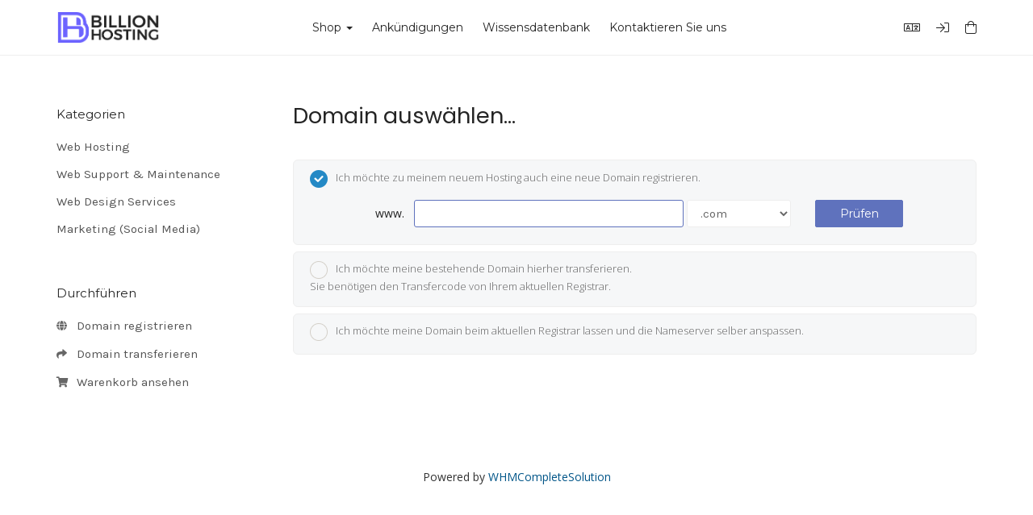

--- FILE ---
content_type: text/html; charset=utf-8
request_url: https://billionhosting.com/billing/index.php?rp=%2Fstore%2Fwordpress-hosting%2Fbasic&language=german
body_size: 7883
content:
<!DOCTYPE html>
<html lang="en">

<head>
  <meta charset="utf-8" />
  <meta http-equiv="X-UA-Compatible" content="IE=edge">
  <meta name="viewport" content="width=device-width, initial-scale=1">
  <title>Mein Warenkorb - Billion Success Media LLC (BillionHosting)</title>

  <!-- Styling -->
<link href="//fonts.googleapis.com/css?family=Open+Sans:300,400,600|Raleway:400,700|Karla:400,700|Poppins:400,500,600,700|Montserrat:400" rel="stylesheet">
<link href="/billing/templates/phox/css/all.min.css?v=f46f60" rel="stylesheet">
<link href="/billing/assets/css/fontawesome-all.min.css" rel="stylesheet">
<link href="/billing/templates/phox/wdes/css/core.css?v=f46f60" rel="stylesheet">
  <link href="/billing/templates/phox/wdes/css/go.css" rel="stylesheet">
<link href="/billing/templates/phox/wdes/css/responsive.css?v=f46f60" rel="stylesheet">
<link href="/billing/templates/phox/css/custom.css" rel="stylesheet">
<!-- HTML5 Shim and Respond.js IE8 support of HTML5 elements and media queries -->
<!-- WARNING: Respond.js doesn't work if you view the page via file:// -->
<!--[if lt IE 9]>
  <script src="https://oss.maxcdn.com/libs/html5shiv/3.7.0/html5shiv.js"></script>
  <script src="https://oss.maxcdn.com/libs/respond.js/1.4.2/respond.min.js"></script>
<![endif]-->

<script type="text/javascript">
    var csrfToken = 'f16390352be8b16f4a2719414b7f42585832a1fc',
        markdownGuide = 'Markdown Guide',
        locale = 'en',
        saved = 'gespeichert',
        saving = 'speichern',
        whmcsBaseUrl = "/billing",
        requiredText = 'erforderlich',
        recaptchaSiteKey = "";
</script>
<script src="/billing/templates/phox/js/scripts.min.js?v=f46f60"></script>


  

</head>

<body
  class="wdes-page-Mein Warenkorb   "
  data-phone-cc-input="1">

  

      <section id="header">
      <div class="container">
        <div class="wdes-header">

                    <a href="https://billionhosting.com/" class="logo">
                          <img src="https://billionhosting.com/billing/templates/phox/img/dark-logo.png" alt="Billion Success Media LLC (BillionHosting)" />
                      </a>

                    <section id="main-menu">
            <nav id="nav" class="navbar navbar-default navbar-main" role="navigation">
              <!-- Brand and toggle get grouped for better mobile display -->
              <div class="navbar-header">
                <button type="button" class="navbar-toggle" data-toggle="collapse" data-target="#primary-nav">
                  <span class="sr-only">Navigation ein-/ausblenden</span>
                  <span class="icon-bar"></span>
                  <span class="icon-bar"></span>
                  <span class="icon-bar"></span>
                </button>
              </div>

              <!-- Collect the nav links, forms, and other content for toggling -->
              <div class="collapse navbar-collapse" id="primary-nav">
                <ul class="nav navbar-nav">
                      <li menuItemName="Store" class="dropdown" id="Primary_Navbar-Store">
        <a class="dropdown-toggle" data-toggle="dropdown" href="#">
                        Shop
                        &nbsp;<b class="caret"></b>        </a>
                    <ul class="dropdown-menu">
                            <li menuItemName="Browse Products Services" id="Primary_Navbar-Store-Browse_Products_Services">
                    <a href="/billing/index.php?rp=/store">
                                                Alle anzeigen
                                            </a>
                </li>
                            <li menuItemName="Shop Divider 1" class="nav-divider" id="Primary_Navbar-Store-Shop_Divider_1">
                    <a href="">
                                                -----
                                            </a>
                </li>
                            <li menuItemName="Web Hosting" id="Primary_Navbar-Store-Web_Hosting">
                    <a href="/billing/index.php?rp=/store/wordpress-hosting">
                                                Web Hosting
                                            </a>
                </li>
                            <li menuItemName="Web Support &amp; Maintenance" id="Primary_Navbar-Store-Web_Support_&amp;_Maintenance">
                    <a href="/billing/index.php?rp=/store/wordpress-support">
                                                Web Support &amp; Maintenance
                                            </a>
                </li>
                            <li menuItemName="Web Design Services" id="Primary_Navbar-Store-Web_Design_Services">
                    <a href="/billing/index.php?rp=/store/web-design">
                                                Web Design Services
                                            </a>
                </li>
                            <li menuItemName="Marketing (Social Media)" id="Primary_Navbar-Store-Marketing_(Social_Media)">
                    <a href="/billing/index.php?rp=/store/marketing">
                                                Marketing (Social Media)
                                            </a>
                </li>
                            <li menuItemName="Register a New Domain" id="Primary_Navbar-Store-Register_a_New_Domain">
                    <a href="/billing/cart.php?a=add&domain=register">
                                                Domain registrieren
                                            </a>
                </li>
                            <li menuItemName="Transfer a Domain to Us" id="Primary_Navbar-Store-Transfer_a_Domain_to_Us">
                    <a href="/billing/cart.php?a=add&domain=transfer">
                                                Domain transferieren
                                            </a>
                </li>
                        </ul>
            </li>
    <li menuItemName="Announcements" class="" id="Primary_Navbar-Announcements">
        <a href="/billing/index.php?rp=/announcements">
                        Ankündigungen
                                </a>
            </li>
    <li menuItemName="Knowledgebase" class="" id="Primary_Navbar-Knowledgebase">
        <a href="/billing/index.php?rp=/knowledgebase">
                        Wissensdatenbank
                                </a>
            </li>
    <li menuItemName="Contact Us" class="" id="Primary_Navbar-Contact_Us">
        <a href="/billing/contact.php">
                        Kontaktieren Sie uns
                                </a>
            </li>
                  <span class="hide-desktop">    <li menuItemName="Account" class="dropdown" id="Secondary_Navbar-Account">
        <a class="dropdown-toggle" data-toggle="dropdown" href="#">
                        Konto
                        &nbsp;<b class="caret"></b>        </a>
                    <ul class="dropdown-menu">
                            <li menuItemName="Login" id="Secondary_Navbar-Account-Login">
                    <a href="/billing/clientarea.php">
                                                Einloggen
                                            </a>
                </li>
                            <li menuItemName="Divider" class="nav-divider" id="Secondary_Navbar-Account-Divider">
                    <a href="">
                                                -----
                                            </a>
                </li>
                            <li menuItemName="Forgot Password?" id="Secondary_Navbar-Account-Forgot_Password?">
                    <a href="/billing/index.php?rp=/password/reset">
                                                Passwort vergessen?
                                            </a>
                </li>
                        </ul>
            </li>
</span>
                </ul>
              </div><!-- /.navbar-collapse -->
            </nav>
          </section>

                    <ul class="top-nav">
                          <li>
                <a href="#" class="choose-language" data-toggle="popover" id="languageChooser">
                  <i class="fal fa-language"></i>
                </a>
                <div id="languageChooserContent" class="hidden">
                  <ul>
                                          <li>
                        <a href="/billing/index.php?rp=%2Fstore%2Fwordpress-hosting%2Fbasic&language=arabic">العربية</a>
                      </li>
                                          <li>
                        <a href="/billing/index.php?rp=%2Fstore%2Fwordpress-hosting%2Fbasic&language=azerbaijani">Azerbaijani</a>
                      </li>
                                          <li>
                        <a href="/billing/index.php?rp=%2Fstore%2Fwordpress-hosting%2Fbasic&language=catalan">Català</a>
                      </li>
                                          <li>
                        <a href="/billing/index.php?rp=%2Fstore%2Fwordpress-hosting%2Fbasic&language=chinese">中文</a>
                      </li>
                                          <li>
                        <a href="/billing/index.php?rp=%2Fstore%2Fwordpress-hosting%2Fbasic&language=croatian">Hrvatski</a>
                      </li>
                                          <li>
                        <a href="/billing/index.php?rp=%2Fstore%2Fwordpress-hosting%2Fbasic&language=czech">Čeština</a>
                      </li>
                                          <li>
                        <a href="/billing/index.php?rp=%2Fstore%2Fwordpress-hosting%2Fbasic&language=danish">Dansk</a>
                      </li>
                                          <li>
                        <a href="/billing/index.php?rp=%2Fstore%2Fwordpress-hosting%2Fbasic&language=dutch">Nederlands</a>
                      </li>
                                          <li>
                        <a href="/billing/index.php?rp=%2Fstore%2Fwordpress-hosting%2Fbasic&language=english">English</a>
                      </li>
                                          <li>
                        <a href="/billing/index.php?rp=%2Fstore%2Fwordpress-hosting%2Fbasic&language=estonian">Estonian</a>
                      </li>
                                          <li>
                        <a href="/billing/index.php?rp=%2Fstore%2Fwordpress-hosting%2Fbasic&language=farsi">Persian</a>
                      </li>
                                          <li>
                        <a href="/billing/index.php?rp=%2Fstore%2Fwordpress-hosting%2Fbasic&language=french">Français</a>
                      </li>
                                          <li>
                        <a href="/billing/index.php?rp=%2Fstore%2Fwordpress-hosting%2Fbasic&language=german">Deutsch</a>
                      </li>
                                          <li>
                        <a href="/billing/index.php?rp=%2Fstore%2Fwordpress-hosting%2Fbasic&language=hebrew">עברית</a>
                      </li>
                                          <li>
                        <a href="/billing/index.php?rp=%2Fstore%2Fwordpress-hosting%2Fbasic&language=hungarian">Magyar</a>
                      </li>
                                          <li>
                        <a href="/billing/index.php?rp=%2Fstore%2Fwordpress-hosting%2Fbasic&language=italian">Italiano</a>
                      </li>
                                          <li>
                        <a href="/billing/index.php?rp=%2Fstore%2Fwordpress-hosting%2Fbasic&language=macedonian">Macedonian</a>
                      </li>
                                          <li>
                        <a href="/billing/index.php?rp=%2Fstore%2Fwordpress-hosting%2Fbasic&language=norwegian">Norwegian</a>
                      </li>
                                          <li>
                        <a href="/billing/index.php?rp=%2Fstore%2Fwordpress-hosting%2Fbasic&language=portuguese-br">Português</a>
                      </li>
                                          <li>
                        <a href="/billing/index.php?rp=%2Fstore%2Fwordpress-hosting%2Fbasic&language=portuguese-pt">Português</a>
                      </li>
                                          <li>
                        <a href="/billing/index.php?rp=%2Fstore%2Fwordpress-hosting%2Fbasic&language=romanian">Română</a>
                      </li>
                                          <li>
                        <a href="/billing/index.php?rp=%2Fstore%2Fwordpress-hosting%2Fbasic&language=russian">Русский</a>
                      </li>
                                          <li>
                        <a href="/billing/index.php?rp=%2Fstore%2Fwordpress-hosting%2Fbasic&language=spanish">Español</a>
                      </li>
                                          <li>
                        <a href="/billing/index.php?rp=%2Fstore%2Fwordpress-hosting%2Fbasic&language=swedish">Svenska</a>
                      </li>
                                          <li>
                        <a href="/billing/index.php?rp=%2Fstore%2Fwordpress-hosting%2Fbasic&language=turkish">Türkçe</a>
                      </li>
                                          <li>
                        <a href="/billing/index.php?rp=%2Fstore%2Fwordpress-hosting%2Fbasic&language=ukranian">Українська</a>
                      </li>
                                      </ul>
                </div>
              </li>
                                      <li>
                <a href="/billing/clientarea.php"><i class="fal fa-sign-in"></i></a>
              </li>
                            <li>
                <a href="/billing/cart.php?a=view">
                  <i class="fal fa-shopping-bag"></i>
                </a>
              </li>
                                              </ul>
        </div>
      </div>
    </section>
      
  <section id="main-body">
    <div class="container">
      <div class="row wdes-flex-mob">

                <!-- Container for main page display content -->
        <div
          class="col-xs-12 main-content">
          

<link rel="stylesheet" type="text/css" href="/billing/templates/orderforms/phox/css/all.min.css?v=f46f60" />
<link rel="stylesheet" type="text/css" href="/billing/templates/phox/css/custom.css?v=f46f60" />
<link rel="stylesheet" type="text/css" href="/billing/templates/orderforms/phox/wdes/css/core.css?v=f46f60" />
<script type="text/javascript" src="/billing/templates/orderforms/phox/js/scripts.min.js?v=f46f60"></script>
<div id="order-phox">

    <div class="row">
        <div class="cart-sidebar">
                <div menuItemName="Categories" class="panel card mb-3 panel-sidebar">
        <div class="panel-heading card-header">
            <h3 class="panel-title">
                Kategorien

                            </h3>
        </div>

        
                    <div class="list-group">
                                                            <a menuItemName="Web Hosting" href="/billing/index.php?rp=/store/wordpress-hosting" class="list-group-item list-group-item-action" id="Secondary_Sidebar-Categories-Web_Hosting">
                            
                            Web Hosting

                                                    </a>
                                                                                <a menuItemName="Web Support &amp; Maintenance" href="/billing/index.php?rp=/store/wordpress-support" class="list-group-item list-group-item-action" id="Secondary_Sidebar-Categories-Web_Support_&amp;_Maintenance">
                            
                            Web Support &amp; Maintenance

                                                    </a>
                                                                                <a menuItemName="Web Design Services" href="/billing/index.php?rp=/store/web-design" class="list-group-item list-group-item-action" id="Secondary_Sidebar-Categories-Web_Design_Services">
                            
                            Web Design Services

                                                    </a>
                                                                                <a menuItemName="Marketing (Social Media)" href="/billing/index.php?rp=/store/marketing" class="list-group-item list-group-item-action" id="Secondary_Sidebar-Categories-Marketing_(Social_Media)">
                            
                            Marketing (Social Media)

                                                    </a>
                                                </div>
        
            </div>

        <div menuItemName="Actions" class="panel card mb-3 panel-sidebar">
        <div class="panel-heading card-header">
            <h3 class="panel-title">
                Durchführen

                            </h3>
        </div>

        
                    <div class="list-group">
                                                            <a menuItemName="Domain Registration" href="/billing/cart.php?a=add&domain=register" class="list-group-item list-group-item-action" id="Secondary_Sidebar-Actions-Domain_Registration">
                                                            <i class="fas fa-globe fa-fw"></i>&nbsp;
                            
                            Domain registrieren

                                                    </a>
                                                                                <a menuItemName="Domain Transfer" href="/billing/cart.php?a=add&domain=transfer" class="list-group-item list-group-item-action" id="Secondary_Sidebar-Actions-Domain_Transfer">
                                                            <i class="fas fa-share fa-fw"></i>&nbsp;
                            
                            Domain transferieren

                                                    </a>
                                                                                <a menuItemName="View Cart" href="/billing/cart.php?a=view" class="list-group-item list-group-item-action" id="Secondary_Sidebar-Actions-View_Cart">
                                                            <i class="fas fa-shopping-cart fa-fw"></i>&nbsp;
                            
                            Warenkorb ansehen

                                                    </a>
                                                </div>
        
            </div>

            </div>

        <div class="cart-body">
            <div class="header-lined">
                <h1 class="font-size-36">Domain auswählen...</h1>
            </div>
            <div class="sidebar-collapsed">

            <div class="panel card panel-default">
                <div class="m-0 panel-heading card-header">
        <h3 class="panel-title">
                            <i class="fas fa-shopping-cart"></i>&nbsp;
            
            Kategorien

                    </h3>
    </div>

    <div class="panel-body card-body">
        <form role="form">
            <select class="form-control custom-select" onchange="selectChangeNavigate(this)">
                                                    <option menuItemName="Web Hosting" value="/billing/index.php?rp=/store/wordpress-hosting" class="list-group-item" >
                        Web Hosting

                                            </option>
                                                        <option menuItemName="Web Support &amp; Maintenance" value="/billing/index.php?rp=/store/wordpress-support" class="list-group-item" >
                        Web Support &amp; Maintenance

                                            </option>
                                                        <option menuItemName="Web Design Services" value="/billing/index.php?rp=/store/web-design" class="list-group-item" >
                        Web Design Services

                                            </option>
                                                        <option menuItemName="Marketing (Social Media)" value="/billing/index.php?rp=/store/marketing" class="list-group-item" >
                        Marketing (Social Media)

                                            </option>
                                                                        <option value="" class="list-group-item" selected=""selected>- Wählen Sie eine andere Kategorie -</option>
                            </select>
        </form>
    </div>

            </div>
            <div class="panel card panel-default">
                <div class="m-0 panel-heading card-header">
        <h3 class="panel-title">
                            <i class="fas fa-plus"></i>&nbsp;
            
            Durchführen

                    </h3>
    </div>

    <div class="panel-body card-body">
        <form role="form">
            <select class="form-control custom-select" onchange="selectChangeNavigate(this)">
                                                    <option menuItemName="Domain Registration" value="/billing/cart.php?a=add&domain=register" class="list-group-item" >
                        Domain registrieren

                                            </option>
                                                        <option menuItemName="Domain Transfer" value="/billing/cart.php?a=add&domain=transfer" class="list-group-item" >
                        Domain transferieren

                                            </option>
                                                        <option menuItemName="View Cart" value="/billing/cart.php?a=view" class="list-group-item" >
                        Warenkorb ansehen

                                            </option>
                                                                        <option value="" class="list-group-item" selected=""selected>- Wählen Sie eine andere Kategorie -</option>
                            </select>
        </form>
    </div>

            </div>
    
    
</div>            <form id="frmProductDomain">
                <input type="hidden" id="frmProductDomainPid" value="1" />
                <div class="domain-selection-options">
                                                                <div class="option">
                            <label>
                                <input type="radio" name="domainoption" value="register" id="selregister" checked />Ich möchte zu meinem neuem Hosting auch eine neue Domain registrieren.
                            </label>
                            <div class="domain-input-group clearfix" id="domainregister">
                                <div class="row">
                                    <div class="col-sm-8 col-sm-offset-1 offset-sm-1">
                                        <div class="row domains-row">
                                            <div class="col-xs-9 col-9">
                                                <div class="input-group">
                                                    <div class="input-group-addon input-group-prepend">
                                                        <span class="input-group-text">www.</span>
                                                    </div>
                                                    <input type="text" id="registersld" value="" class="form-control" autocapitalize="none" data-toggle="tooltip" data-placement="top" data-trigger="manual" title="Geben Sie bitte Ihren Domainnamen ein" />
                                                </div>
                                            </div>
                                            <div class="col-xs-3 col-3">
                                                <select id="registertld" class="form-control">
                                                                                                            <option value=".com">.com</option>
                                                                                                            <option value=".net">.net</option>
                                                                                                            <option value=".org">.org</option>
                                                                                                            <option value=".biz">.biz</option>
                                                                                                            <option value=".info">.info</option>
                                                                                                            <option value=".co">.co</option>
                                                                                                    </select>
                                            </div>
                                        </div>
                                    </div>
                                    <div class="col-sm-2">
                                        <button type="submit" class="btn btn-primary btn-block">
                                            Prüfen
                                        </button>
                                    </div>
                                </div>
                            </div>
                        </div>
                                                                <div class="option">
                            <label>
                                <input type="radio" name="domainoption" value="transfer" id="seltransfer" />Ich möchte meine bestehende Domain hierher transferieren.<br>Sie benötigen den Transfercode von Ihrem aktuellen Registrar.
                            </label>
                            <div class="domain-input-group clearfix" id="domaintransfer">
                                <div class="row">
                                    <div class="col-sm-8 col-sm-offset-1 offset-sm-1">
                                        <div class="row domains-row">
                                            <div class="col-xs-9 col-9">
                                                <div class="input-group">
                                                    <div class="input-group-addon input-group-prepend">
                                                        <span class="input-group-text">www.</span>
                                                    </div>
                                                    <input type="text" id="transfersld" value="" class="form-control" autocapitalize="none" data-toggle="tooltip" data-placement="top" data-trigger="manual" title="Geben Sie bitte Ihren Domainnamen ein"/>
                                                </div>
                                            </div>
                                            <div class="col-xs-3 col-3">
                                                <select id="transfertld" class="form-control">
                                                                                                            <option value=".com">.com</option>
                                                                                                            <option value=".net">.net</option>
                                                                                                            <option value=".org">.org</option>
                                                                                                            <option value=".biz">.biz</option>
                                                                                                            <option value=".info">.info</option>
                                                                                                            <option value=".co">.co</option>
                                                                                                    </select>
                                            </div>
                                        </div>
                                    </div>
                                    <div class="col-sm-2">
                                        <button type="submit" class="btn btn-primary btn-block">
                                            Transfer
                                        </button>
                                    </div>
                                </div>
                            </div>
                        </div>
                                                                <div class="option">
                            <label>
                                <input type="radio" name="domainoption" value="owndomain" id="selowndomain" />Ich möchte meine Domain beim aktuellen Registrar lassen und die Nameserver selber anspassen.
                            </label>
                            <div class="domain-input-group clearfix" id="domainowndomain">
                                <div class="row">
                                    <div class="col-sm-9">
                                        <div class="row domains-row">
                                            <div class="col-xs-2 col-2 text-right">
                                                <p class="form-control-static">
                                                    www.
                                                </p>
                                            </div>
                                            <div class="col-xs-7 col-7">
                                                <input type="text" id="owndomainsld" value="" placeholder="example" class="form-control" autocapitalize="none" data-toggle="tooltip" data-placement="top" data-trigger="manual" title="Geben Sie bitte Ihren Domainnamen ein" />
                                            </div>
                                            <div class="col-xs-3 col-3">
                                                <input type="text" id="owndomaintld" value="" placeholder="com" class="form-control" autocapitalize="none" data-toggle="tooltip" data-placement="top" data-trigger="manual" title="erforderlich" />
                                            </div>
                                        </div>
                                    </div>
                                    <div class="col-sm-2">
                                        <button type="submit" class="btn btn-primary btn-block" id="useOwnDomain">
                                            Verwenden
                                        </button>
                                    </div>
                                </div>
                            </div>
                        </div>
                                                        </div>

                
            </form>

            <div class="clearfix"></div>
            <form method="post" action="/billing/cart.php?a=add&pid=1&domainselect=1" id="frmProductDomainSelections">
<input type="hidden" name="token" value="f16390352be8b16f4a2719414b7f42585832a1fc" />

                <div id="DomainSearchResults" class="w-hidden">

                    <div id="searchDomainInfo">
                        <p id="primaryLookupSearching" class="domain-lookup-loader domain-lookup-primary-loader domain-searching domain-checker-result-headline">
                            <i class="fas fa-spinner fa-spin"></i>
                            <span class="domain-lookup-register-loader">Verfügbarkeit wird überprüft...</span>
                            <span class="domain-lookup-transfer-loader">Transfer-Berechtigung wird überprüft...</span>
                            <span class="domain-lookup-other-loader">Ihre Domainauswahl wird überprüft...</span>
                        </p>
                        <div id="primaryLookupResult" class="domain-lookup-result domain-lookup-primary-results w-hidden">
                            <div class="domain-unavailable domain-checker-unavailable headline"><strong>:domain</strong> nicht verfügbar</div>
                            <div class="domain-available domain-checker-available headline"> <strong></strong> </div>
                            <div class="btn btn-primary domain-contact-support headline">Kontaktieren Sie uns</div>
                            <div class="transfer-eligible">
                                <p class="domain-checker-available headline">Ihre Domain kann transferiert werden</p>
                                <p>Ihr derzeitiger Registrar/Hosting-Provider hat auf Ihrer Domain eine Transfer-Sperre. Lassen Sie bitte die Transfer-Sperre aufheben und starten Sie den Transfer danach erneut.</p>
                            </div>
                            <div class="transfer-not-eligible">
                                <p class="domain-checker-unavailable headline">Ihre Domain kann zur Zeit leider nicht transferiert werden. </p>
                                <p>Der eingegebene Domainname scheint nicht registriert zu sein.</p>
                                <p>Wenn die Domain kürzlich registriert wurde, versuchen Sie es bitte zu einem späteren Zeitpunkt erneut.</p>
                                <p>Wenn die Domain noch nicht registriert wurde, registrieren Sie diese bitte als neue Domain.</p>
                            </div>
                            <div class="domain-invalid">
                                <p class="domain-checker-unavailable headline">Der angegebene Domainname ist ungültig.</p>
                                <p>
                                    Domains müssen mit einem Buchstaben oder einer Zahl beginnen<span class="domain-length-restrictions"> und zwischen <span class="min-length"></span> und <span class="max-length"></span> Zeichen lang sein</span><br />
                                    Überprüfen Sie Ihre Eingabe und versuchen Sie es nochmals.
                                </p>
                            </div>
                            <div id="idnLanguageSelector" class="margin-10 idn-language-selector idn-language w-hidden">
                                <div class="row">
                                    <div class="col-sm-10 col-sm-offset-1 col-lg-8 col-lg-offset-2 offset-sm-1 offset-lg-2">
                                        <div class="margin-10 text-center">
                                            We detected the domain you entered is an international domain name. In order to continue, please select your desired domain language.
                                        </div>
                                    </div>
                                </div>
                                <div class="row">
                                    <div class="col-sm-8 col-lg-6 col-sm-offset-2 col-lg-offset-3 offset-sm-2 offset-lg-3">
                                        <div class="form-group">
                                            <select name="idnlanguage" class="form-control">
                                                <option value="">Choose IDN Language</option>
                                                                                                    <option value="afr">Afrikaans</option>
                                                                                                    <option value="alb">Albanian</option>
                                                                                                    <option value="ara">Arabic</option>
                                                                                                    <option value="arg">Aragonese</option>
                                                                                                    <option value="arm">Armenian</option>
                                                                                                    <option value="asm">Assamese</option>
                                                                                                    <option value="ast">Asturian</option>
                                                                                                    <option value="ave">Avestan</option>
                                                                                                    <option value="awa">Awadhi</option>
                                                                                                    <option value="aze">Azerbaijani</option>
                                                                                                    <option value="ban">Balinese</option>
                                                                                                    <option value="bal">Baluchi</option>
                                                                                                    <option value="bas">Basa</option>
                                                                                                    <option value="bak">Bashkir</option>
                                                                                                    <option value="baq">Basque</option>
                                                                                                    <option value="bel">Belarusian</option>
                                                                                                    <option value="ben">Bengali</option>
                                                                                                    <option value="bho">Bhojpuri</option>
                                                                                                    <option value="bos">Bosnian</option>
                                                                                                    <option value="bul">Bulgarian</option>
                                                                                                    <option value="bur">Burmese</option>
                                                                                                    <option value="car">Carib</option>
                                                                                                    <option value="cat">Catalan</option>
                                                                                                    <option value="che">Chechen</option>
                                                                                                    <option value="chi">Chinese</option>
                                                                                                    <option value="chv">Chuvash</option>
                                                                                                    <option value="cop">Coptic</option>
                                                                                                    <option value="cos">Corsican</option>
                                                                                                    <option value="scr">Croatian</option>
                                                                                                    <option value="cze">Czech</option>
                                                                                                    <option value="dan">Danish</option>
                                                                                                    <option value="div">Divehi</option>
                                                                                                    <option value="doi">Dogri</option>
                                                                                                    <option value="dut">Dutch</option>
                                                                                                    <option value="eng">English</option>
                                                                                                    <option value="est">Estonian</option>
                                                                                                    <option value="fao">Faroese</option>
                                                                                                    <option value="fij">Fijian</option>
                                                                                                    <option value="fin">Finnish</option>
                                                                                                    <option value="fre">French</option>
                                                                                                    <option value="fry">Frisian</option>
                                                                                                    <option value="gla">Gaelic; Scottish Gaelic</option>
                                                                                                    <option value="geo">Georgian</option>
                                                                                                    <option value="ger">German</option>
                                                                                                    <option value="gon">Gondi</option>
                                                                                                    <option value="gre">Greek</option>
                                                                                                    <option value="guj">Gujarati</option>
                                                                                                    <option value="heb">Hebrew</option>
                                                                                                    <option value="hin">Hindi</option>
                                                                                                    <option value="hun">Hungarian</option>
                                                                                                    <option value="ice">Icelandic</option>
                                                                                                    <option value="inc">Indic</option>
                                                                                                    <option value="ind">Indonesian</option>
                                                                                                    <option value="inh">Ingush</option>
                                                                                                    <option value="gle">Irish</option>
                                                                                                    <option value="ita">Italian</option>
                                                                                                    <option value="jpn">Japanese</option>
                                                                                                    <option value="jav">Javanese</option>
                                                                                                    <option value="kas">Kashmiri</option>
                                                                                                    <option value="kaz">Kazakh</option>
                                                                                                    <option value="khm">Khmer</option>
                                                                                                    <option value="kir">Kirghiz</option>
                                                                                                    <option value="kor">Korean</option>
                                                                                                    <option value="kur">Kurdish</option>
                                                                                                    <option value="lao">Lao</option>
                                                                                                    <option value="lat">Latin</option>
                                                                                                    <option value="lav">Latvian</option>
                                                                                                    <option value="lit">Lithuanian</option>
                                                                                                    <option value="ltz">Luxembourgish</option>
                                                                                                    <option value="mac">Macedonian</option>
                                                                                                    <option value="may">Malay</option>
                                                                                                    <option value="mal">Malayalam</option>
                                                                                                    <option value="mlt">Maltese</option>
                                                                                                    <option value="mao">Maori</option>
                                                                                                    <option value="mol">Moldavian</option>
                                                                                                    <option value="mon">Mongolian</option>
                                                                                                    <option value="nep">Nepali</option>
                                                                                                    <option value="nor">Norwegian</option>
                                                                                                    <option value="ori">Oriya</option>
                                                                                                    <option value="oss">Ossetian</option>
                                                                                                    <option value="per">Persian</option>
                                                                                                    <option value="pol">Polish</option>
                                                                                                    <option value="por">Portuguese</option>
                                                                                                    <option value="pan">Punjabi</option>
                                                                                                    <option value="pus">Pushto</option>
                                                                                                    <option value="raj">Rajasthani</option>
                                                                                                    <option value="rum">Romanian</option>
                                                                                                    <option value="rus">Russian</option>
                                                                                                    <option value="smo">Samoan</option>
                                                                                                    <option value="san">Sanskrit</option>
                                                                                                    <option value="srd">Sardinian</option>
                                                                                                    <option value="scc">Serbian</option>
                                                                                                    <option value="snd">Sindhi</option>
                                                                                                    <option value="sin">Sinhalese</option>
                                                                                                    <option value="slo">Slovak</option>
                                                                                                    <option value="slv">Slovenian</option>
                                                                                                    <option value="som">Somali</option>
                                                                                                    <option value="spa">Spanish</option>
                                                                                                    <option value="swa">Swahili</option>
                                                                                                    <option value="swe">Swedish</option>
                                                                                                    <option value="syr">Syriac</option>
                                                                                                    <option value="tgk">Tajik</option>
                                                                                                    <option value="tam">Tamil</option>
                                                                                                    <option value="tel">Telugu</option>
                                                                                                    <option value="tha">Thai</option>
                                                                                                    <option value="tib">Tibetan</option>
                                                                                                    <option value="tur">Turkish</option>
                                                                                                    <option value="ukr">Ukrainian</option>
                                                                                                    <option value="urd">Urdu</option>
                                                                                                    <option value="uzb">Uzbek</option>
                                                                                                    <option value="vie">Vietnamese</option>
                                                                                                    <option value="wel">Welsh</option>
                                                                                                    <option value="yid">Yiddish</option>
                                                                                            </select>
                                            <div class="field-error-msg">
                                                Please select the language of the domain you wish to register.
                                            </div>
                                        </div>
                                    </div>
                                </div>
                            </div>
                            <div class="domain-price">
                                <span class="register-price-label">Registrieren Sie diese Domain für</span>
                                <span class="transfer-price-label w-hidden">Transferieren Sie Ihre Domain zu uns und verlängern Sie diese für 1 Jahr für</span>
                                <span class="price"></span>
                            </div>
                            <p class="domain-error domain-checker-unavailable headline"></p>
                            <input type="hidden" id="resultDomainOption" name="domainoption" />
                            <input type="hidden" id="resultDomain" name="domains[]" />
                            <input type="hidden" id="resultDomainPricingTerm" />
                        </div>
                    </div>

                                            
                        <div class="suggested-domains w-hidden">
                            <div class="panel-heading card-header">
                                Domain-Vorschläge
                            </div>
                            <div id="suggestionsLoader" class="card-body panel-body domain-lookup-loader domain-lookup-suggestions-loader">
                                <i class="fas fa-spinner fa-spin"></i> Wir generieren Vorschläge für Sie
                            </div>
                            <div id="domainSuggestions" class="domain-lookup-result list-group w-hidden">
                                <div class="domain-suggestion list-group-item w-hidden">
                                    <span class="domain"></span><span class="extension"></span>
                                    <div class="actions">
                                        <button type="button" class="btn btn-add-to-cart product-domain" data-whois="1" data-domain="">
                                            <span class="to-add">Zum Warenkorb hinzufügen</span>
                                            <span class="loading">
                                                <i class="fas fa-spinner fa-spin"></i> Lädt...
                                            </span>
                                            <span class="added">hinzugefügt</span>
                                            <span class="unavailable">bereits vergeben</span>
                                        </button>
                                        <button type="button" class="btn btn-primary domain-contact-support w-hidden">Contact Support to Purchase</button>
                                        <span class="price"></span>
                                        <span class="promo w-hidden"></span>
                                    </div>
                                </div>
                            </div>
                            <div class="panel-footer card-footer more-suggestions text-center w-hidden">
                                <a id="moreSuggestions" href="#" onclick="loadMoreSuggestions();return false;">Geben Sie mir noch weitere Vorschläge!</a>
                                <span id="noMoreSuggestions" class="no-more small w-hidden">Dies ist alles, was wir für Sie gefunden haben! Wenn Sie das Gesuchte immer noch nicht gefunden haben, versuchen Sie es mit einem anderen Suchbegriff oder Keyword.</span>
                            </div>
                            <div class="text-center text-muted domain-suggestions-warning">
                                <p>Vorgeschlangene Domainnamen sind nicht immer verfügbar. Die Verfügbarkeit wird am Ende der Bestellung in Echtzeit geprüft.</p>
                            </div>
                        </div>
                                    </div>

                <div class="text-center">
                    <button id="btnDomainContinue" type="submit" class="btn btn-primary btn-lg w-hidden" disabled="disabled">
                        Weiter
                        &nbsp;<i class="fas fa-arrow-circle-right"></i>
                    </button>
                </div>
            </form>
        </div>
    </div>
</div>

<p style="text-align:center;">Powered by <a href="https://www.whmcs.com/" target="_blank">WHMCompleteSolution</a></p>
</div><!-- /.main-content -->
<div class="clearfix"></div>
</div>
</div>
</section>
  <section id="footer">
    <div class="container">
      <a href="#" class="wdes-back-to-top"><i class="fad fa-arrow-to-top"></i></a>
      <p>Copyright &copy; 2026 Billion Success Media LLC (BillionHosting). All Rights Reserved.</p>
    </div>
  </section>
<div id="fullpage-overlay" class="hidden">
  <div class="outer-wrapper">
    <div class="inner-wrapper">
      <img src="/billing/assets/img/overlay-spinner.svg">
      <br>
      <span class="msg"></span>
    </div>
  </div>
</div>

<div class="modal system-modal fade" id="modalAjax" tabindex="-1" role="dialog" aria-hidden="true">
  <div class="modal-dialog">
    <div class="modal-content panel-primary">
      <div class="modal-header panel-heading">
        <button type="button" class="close" data-dismiss="modal">
          <span aria-hidden="true">&times;</span>
          <span class="sr-only">Close</span>
        </button>
        <h4 class="modal-title"></h4>
      </div>
      <div class="modal-body panel-body">
        Lädt...
      </div>
      <div class="modal-footer panel-footer">
        <div class="pull-left loader">
          <i class="fas fa-circle-notch fa-spin"></i>
          Lädt...
        </div>
        <button type="button" class="btn btn-default" data-dismiss="modal">
          Close
        </button>
        <button type="button" class="btn btn-primary modal-submit">
          Submit
        </button>
      </div>
    </div>
  </div>
</div>

<form action="#" id="frmGeneratePassword" class="form-horizontal">
    <div class="modal fade" id="modalGeneratePassword">
        <div class="modal-dialog">
            <div class="modal-content panel-primary">
                <div class="modal-header panel-heading">
                    <button type="button" class="close" data-dismiss="modal" aria-label="Close"><span aria-hidden="true">&times;</span></button>
                    <h4 class="modal-title">
                        Generate Password
                    </h4>
                </div>
                <div class="modal-body">
                    <div class="alert alert-danger hidden" id="generatePwLengthError">
                        Please enter a number between 8 and 64 for the password length
                    </div>
                    <div class="form-group">
                        <label for="generatePwLength" class="col-sm-4 control-label">Password Length</label>
                        <div class="col-sm-8">
                            <input type="number" min="8" max="64" value="12" step="1" class="form-control input-inline input-inline-100" id="inputGeneratePasswordLength">
                        </div>
                    </div>
                    <div class="form-group">
                        <label for="generatePwOutput" class="col-sm-4 control-label">Generated Password</label>
                        <div class="col-sm-8">
                            <input type="text" class="form-control" id="inputGeneratePasswordOutput">
                        </div>
                    </div>
                    <div class="row">
                        <div class="col-sm-8 col-sm-offset-4">
                            <button type="submit" class="btn btn-default btn-sm">
                                <i class="fas fa-plus fa-fw"></i>
                                Generate new password
                            </button>
                            <button type="button" class="btn btn-default btn-sm copy-to-clipboard" data-clipboard-target="#inputGeneratePasswordOutput">
                                <img src="/billing/assets/img/clippy.svg" alt="Copy to clipboard" width="15">
                                Copy
                            </button>
                        </div>
                    </div>
                </div>
                <div class="modal-footer">
                    <button type="button" class="btn btn-default" data-dismiss="modal">
                        Close
                    </button>
                    <button type="button" class="btn btn-primary" id="btnGeneratePasswordInsert" data-clipboard-target="#inputGeneratePasswordOutput">
                        Copy to clipboard and Insert
                    </button>
                </div>
            </div>
        </div>
    </div>
</form>
<script>
  $('strong:contains("Dev License")').closest('div').css('display', 'none');
</script>


</body>

</html>

--- FILE ---
content_type: text/css
request_url: https://billionhosting.com/billing/templates/phox/wdes/css/core.css?v=f46f60
body_size: 6579
content:
:root {
  --karla: Karla, sans-serif;
  --poppins: Poppins, sans-serif;
  --montserrat: Montserrat, sans-serif;
  --main-clr: #6c63ff;
  --btn-bg: #efeeff;
  --head-clr: #f6f7f8;
  --domain-btn: #8f88ff;
}

html {
  scroll-behavior: smooth;
}

html body {
  background-color: #fff;
}

.panel-primary > .panel-heading {
  color: #fff;
  background-color: var(--main-clr);
  border-color: var(--main-clr);
}

.panel-primary > .panel-heading h4,
.panel-primary > .panel-heading button,
.panel-primary > .panel-heading h3 {
  color: inherit;
}

.btn-primary {
  color: #fff;
  background-color: var(--main-clr);
  border-color: var(--main-clr);
  font-family: var(--montserrat);
  font-weight: 400;
  border-radius: 2px;
  -webkit-transition: all .3s;
  transition: all .3s;
}

.btn-primary:hover {
  background-color: #242424;
}

.btn-primary:focus,
.btn-primary.focus .btn-primary.active, .btn-primary:active {
  background-color: #242424;
  outline: none;
}

.open > .dropdown-toggle.btn-primary {
  color: #fff;
  background-color: var(--main-clr);
  border-color: var(--main-clr);
  font-family: var(--montserrat);
  font-weight: 400;
  border-radius: 2px;
  -webkit-transition: all .3s;
  transition: all .3s;
}

.open > .dropdown-toggle.btn-primary:hover {
  background-color: #242424;
}

.open > .dropdown-toggle.btn-primary:focus {
  background-color: #242424;
  outline: none;
}

h1,
h2,
h3,
h4,
h5,
h6 {
  font-family: var(--popins);
  color: #242424;
}

.panel-default > .panel-heading {
  color: #242424;
  background-color: var(--head-clr);
  border-color: #eee;
  font-family: var(--poppins);
}

.panel-title {
  font-size: 15px;
}

.form-control {
  border: 1px solid #eee;
  border-radius: 2px;
  -webkit-box-shadow: none;
          box-shadow: none;
  font-family: var(--karla);
  color: #666;
}

.cart-sidebar a.list-group-item:focus,
.cart-sidebar a.list-group-item:hover,
.cart-sidebar button.list-group-item:focus,
.cart-sidebar button.list-group-item:hover {
  color: var(--main-clr);
  text-decoration: none;
  background-color: transparent;
  outline: none;
}

div.header-lined {
  margin-bottom: 40px;
}

div.header-lined h1 {
  margin: 0;
  padding: 0;
  border: 0;
  font-family: var(--poppins);
  font-size: 27px;
  color: #242424;
  font-weight: 400;
}

div.header-lined small {
  font-family: var(--karla);
  font-size: 14px;
  color: #666;
  margin: 10px 0;
  display: block;
}

div.header-lined ol.breadcrumb {
  margin-top: 10px;
  padding-left: 0;
  background: 0 0;
  font-size: 13px;
  border-radius: 0;
  padding: 0;
  margin-bottom: 0;
  font-family: var(--karla);
  color: #666;
}

div.header-lined ol.breadcrumb > .active {
  color: #242424;
}

.btn-danger {
  font-family: var(--montserrat);
  font-size: 14px;
  font-weight: 400;
  border-radius: 2px;
  -webkit-transition: all .3s;
  transition: all .3s;
}

.btn-default {
  color: #242424;
  background-color: #fff;
  border-color: #eee;
  font-family: var(--montserrat);
  font-size: 14px;
  font-weight: 400;
  border-radius: 2px;
  -webkit-transition: all .3s;
  transition: all .3s;
}

.alert {
  border-radius: 2px;
  font-family: var(--karla);
  font-size: 15px;
}

.btn-link {
  color: var(--main-clr);
}

.btn-link:hover, .btn-link:focus {
  color: #242424;
}

section#header {
  border-bottom: 1px solid #eee;
  padding: 14px 0;
  border-radius: 0;
}

section#header .wdes-header {
  display: -webkit-box;
  display: -ms-flexbox;
  display: flex;
}

section#header .wdes-header .logo img {
  max-height: 40px;
}

section#header .wdes-header section#main-menu {
  background-color: transparent;
  width: 60%;
  margin: 0 auto;
  display: -webkit-box;
  display: -ms-flexbox;
  display: flex;
  -webkit-box-align: center;
      -ms-flex-align: center;
          align-items: center;
}

section#header .wdes-header section#main-menu .navbar-main {
  background-color: transparent;
  min-height: initial;
  width: 100%;
  font-family: var(--montserrat);
  font-weight: 400;
  font-size: 14px;
}

section#header .wdes-header section#main-menu .navbar-main .navbar-nav {
  text-align: center;
  width: 100%;
}

section#header .wdes-header section#main-menu .navbar-main .navbar-nav > .active > a,
section#header .wdes-header section#main-menu .navbar-main .navbar-nav > .active > a:focus,
section#header .wdes-header section#main-menu .navbar-main .navbar-nav > .active > a:hover,
section#header .wdes-header section#main-menu .navbar-main .navbar-nav > .open > a,
section#header .wdes-header section#main-menu .navbar-main .navbar-nav > .open > a:focus,
section#header .wdes-header section#main-menu .navbar-main .navbar-nav > .open > a:hover,
section#header .wdes-header section#main-menu .navbar-main .navbar-nav > li > a:focus,
section#header .wdes-header section#main-menu .navbar-main .navbar-nav > li > a:hover {
  color: var(--main-clr);
  background-color: transparent;
}

section#header .wdes-header section#main-menu .navbar-main .navbar-nav > li {
  float: none;
  display: inline-block;
}

section#header .wdes-header section#main-menu .navbar-main .navbar-nav > li > a {
  color: #242424;
  padding: 0 10px;
  -webkit-transition: all 0.3s;
  transition: all 0.3s;
}

section#header .wdes-header section#main-menu .navbar-main .navbar-nav > li > a .caret {
  margin-left: -2px;
}

section#header .wdes-header section#main-menu .navbar-main .navbar-nav > li[menuitemname="Open Ticket"] {
  display: none;
}

section#header .wdes-header section#main-menu .navbar-main .navbar-nav ul.dropdown-menu {
  border: 1px solid #e6e8ec;
  border-radius: 4px;
  -webkit-box-shadow: 0 2px 10px 0 rgba(0, 0, 0, 0.05);
          box-shadow: 0 2px 10px 0 rgba(0, 0, 0, 0.05);
  left: 10px;
  top: 30px;
}

section#header .wdes-header section#main-menu .navbar-main .navbar-nav ul.dropdown-menu > li > a {
  color: #666;
  font-size: 13px;
  padding: 8px 15px;
  -webkit-transition: all .3s;
  transition: all .3s;
}

section#header .wdes-header section#main-menu .navbar-main .navbar-nav ul.dropdown-menu > .active > a,
section#header .wdes-header section#main-menu .navbar-main .navbar-nav ul.dropdown-menu > .active > a:focus,
section#header .wdes-header section#main-menu .navbar-main .navbar-nav ul.dropdown-menu > .active > a:hover,
section#header .wdes-header section#main-menu .navbar-main .navbar-nav ul.dropdown-menu > .open > a,
section#header .wdes-header section#main-menu .navbar-main .navbar-nav ul.dropdown-menu > .open > a:focus,
section#header .wdes-header section#main-menu .navbar-main .navbar-nav ul.dropdown-menu > .open > a:hover,
section#header .wdes-header section#main-menu .navbar-main .navbar-nav ul.dropdown-menu > li > a:focus,
section#header .wdes-header section#main-menu .navbar-main .navbar-nav ul.dropdown-menu > li > a:hover {
  color: var(--main-clr);
  background-color: transparent;
}

section#header .wdes-header ul.top-nav {
  margin-top: 0;
  display: -webkit-box;
  display: -ms-flexbox;
  display: flex;
  -webkit-box-align: center;
      -ms-flex-align: center;
          align-items: center;
}

section#header .wdes-header ul.top-nav > li {
  margin-right: 20px;
}

section#header .wdes-header ul.top-nav > li:last-child {
  margin-right: 0;
}

section#header .wdes-header ul.top-nav > li > a {
  padding: 0;
  color: #242424;
  font-size: 16px;
  -webkit-transition: all .3s;
  transition: all .3s;
}

section#header .wdes-header ul.top-nav > li > a i {
  color: inherit;
}

section#header .wdes-header ul.top-nav > li > a:hover {
  color: var(--main-clr);
}

section#header .wdes-header ul.top-nav a.wdes-notifications {
  position: relative;
}

section#header .wdes-header ul.top-nav a.wdes-notifications span.wdes-new-notification {
  position: absolute;
  right: -2px;
  top: 0;
  background-color: var(--main-clr);
  width: 5px;
  height: 5px;
  border-radius: 50%;
}

section#header .wdes-header ul.top-nav .wdes-account-area {
  margin: 0;
  padding: 0;
  list-style: none;
}

section#header .wdes-header ul.top-nav .wdes-account-area > li > a {
  font-family: var(--montserrat);
  font-weight: 400;
  font-size: 13px;
  color: var(--main-clr);
  text-decoration: none;
  background-color: var(--btn-bg);
  padding: 5px 10px;
  border-radius: 2px;
  -webkit-transition: all .3s;
  transition: all .3s;
}

section#header .wdes-header ul.top-nav .wdes-account-area > li > a:hover, section#header .wdes-header ul.top-nav .wdes-account-area > li > a:focus {
  background-color: var(--main-clr);
  color: #fff;
  outline: none;
}

section#header .wdes-header ul.top-nav .wdes-account-area .dropdown-menu {
  border: 1px solid #e6e8ec;
  border-radius: 4px;
  -webkit-box-shadow: 0 2px 10px 0 rgba(0, 0, 0, 0.05);
          box-shadow: 0 2px 10px 0 rgba(0, 0, 0, 0.05);
  left: 10px;
  top: 30px;
}

section#header .wdes-header ul.top-nav .wdes-account-area .dropdown-menu a {
  color: #666;
  font-size: 13px;
  padding: 8px 15px;
  -webkit-transition: all .3s;
  transition: all .3s;
  font-family: var(--montserrat);
}

section#header .wdes-header ul.top-nav .wdes-account-area .dropdown-menu a:hover, section#header .wdes-header ul.top-nav .wdes-account-area .dropdown-menu a:focus {
  background-color: transparent;
  color: var(--main-clr);
  outline: none;
}

section#header .wdes-header ul.top-nav .wdes-account-area .nav-divider {
  display: none;
}

.popover-user-notifications ul li {
  min-height: initial;
  border-bottom: 1px solid #eee;
  padding: 10px;
}

.popover-user-notifications ul li a {
  display: block;
  padding: 0;
  text-decoration: none;
  color: #666;
  font-family: var(--karla);
  font-size: 14px;
}

.popover-user-notifications ul li a i {
  font-size: 11px !important;
  background-color: #9e98ff;
  padding: 9px !important;
  border-radius: 50%;
  color: #fff !important;
  width: 30px;
  height: 30px;
}

.popover-user-notifications ul li a:hover {
  background-color: #fff;
  color: #242424;
}

section#main-body {
  padding: 60px 0;
}

section#main-body section#home-banner {
  margin: 0;
  margin-bottom: 60px;
  padding: 0;
  background-color: transparent;
  color: #242424;
}

section#main-body section#home-banner .row {
  display: -webkit-box;
  display: -ms-flexbox;
  display: flex;
}

section#main-body section#home-banner .row > div {
  display: -webkit-box;
  display: -ms-flexbox;
  display: flex;
  -webkit-box-align: center;
      -ms-flex-align: center;
          align-items: center;
}

section#main-body section#home-banner .wdes-domain-img {
  max-width: 100%;
  height: 370px;
  padding-left: 70px;
}

section#main-body section#home-banner .wdes-domain-info > h2 {
  color: #242424;
  font-family: var(--poppins);
  font-size: 39px;
  font-weight: 600;
  line-height: 1.3em;
  margin: 0 0 36px;
  padding: 0;
}

section#main-body section#home-banner .wdes-domain-info .wdes-input-group {
  display: -webkit-box;
  display: -ms-flexbox;
  display: flex;
}

section#main-body section#home-banner .wdes-domain-info .wdes-input-group input.form-control {
  height: initial;
  -webkit-box-shadow: 0 10px 37.2px 2.8px #eee;
          box-shadow: 0 10px 37.2px 2.8px #eee;
  border-radius: 30px;
  font-family: var(--poppins);
  font-size: 14px;
  padding: 18.5px;
  width: 56%;
  margin-right: 10px;
}

section#main-body section#home-banner .wdes-domain-info .wdes-input-group span.input-group-btn {
  width: calc(44% - 10px);
  display: -webkit-box;
  display: -ms-flexbox;
  display: flex;
  -webkit-box-pack: justify;
      -ms-flex-pack: justify;
          justify-content: space-between;
}

section#main-body section#home-banner .wdes-domain-info .wdes-input-group span.input-group-btn input {
  width: 100%;
  font-family: var(--poppins);
  font-size: 14px;
  border-radius: 30px;
  width: 48%;
  -webkit-transition: all .3s;
  transition: all .3s;
}

section#main-body section#home-banner .wdes-domain-info .wdes-input-group span.input-group-btn input.search {
  background-color: var(--main-clr);
  border: 1px solid var(--main-clr);
}

section#main-body section#home-banner .wdes-domain-info .wdes-input-group span.input-group-btn input.transfer {
  background-color: transparent;
  border: 1px solid var(--main-clr);
  color: var(--main-clr);
}

section#main-body section#home-banner .wdes-domain-info .wdes-input-group span.input-group-btn input:hover, section#main-body section#home-banner .wdes-domain-info .wdes-input-group span.input-group-btn input:focus {
  background-color: #242424;
  border: 1px solid #242424;
  color: #fff;
}

section#main-body section#home-banner .wdes-domain-info .wdes-input-group span.input-group-btn input:focus {
  outline: none;
}

section#main-body .home-shortcuts {
  margin: 0;
  background: transparent;
  color: #242424;
  margin-bottom: 60px;
  display: -webkit-box;
  display: -ms-flexbox;
  display: flex;
  -webkit-box-pack: justify;
      -ms-flex-pack: justify;
          justify-content: space-between;
  padding: 0;
}

section#main-body .home-shortcuts li {
  border: 0;
  width: calc(100% / 4 - 25px);
  color: #242424;
  -webkit-box-shadow: 0 0 25px #eee;
          box-shadow: 0 0 25px #eee;
  border-radius: 3px;
  float: none;
  padding: 0;
}

section#main-body .home-shortcuts li a {
  padding: 40px 20px;
}

section#main-body .home-shortcuts li i {
  font-size: 45px;
  color: var(--main-clr);
  margin-bottom: 15px;
}

section#main-body .home-shortcuts li p {
  font-family: var(--poppins);
  font-size: 15px;
  font-weight: 400;
  margin: 0;
  color: #242424;
  text-transform: capitalize;
}

section#main-body .wdes-tweets-block {
  display: inline-block;
  width: 100%;
  margin: 30px 0 60px;
}

section#main-body .wdes-tweets-block > h2 {
  text-align: center;
  font-family: var(--poppins);
  font-size: 33px;
  font-weight: 500;
  margin: 0;
  color: #242424;
  text-transform: capitalize;
}

section#main-body .wdes-tweets-block > p {
  text-align: center;
  font-family: var(--karla);
  font-size: 17px;
  color: #666;
  margin: 13px 0 0;
}

section#main-body .wdes-tweets-block .wdes-items-blocks {
  display: -webkit-box;
  display: -ms-flexbox;
  display: flex;
  -webkit-box-pack: justify;
      -ms-flex-pack: justify;
          justify-content: space-between;
  margin-top: 45px;
}

section#main-body .wdes-tweets-block .wdes-items-blocks div.announcement-single {
  margin: 0;
  width: calc(100% / 3 - 20px);
  -webkit-box-shadow: 0 0 25px #eee;
          box-shadow: 0 0 25px #eee;
  border-radius: 3px;
  padding: 40px 20px;
}

section#main-body .wdes-tweets-block .wdes-items-blocks div.announcement-single .wdes-announcement-date {
  color: #666;
  font-size: 15px;
  font-family: var(--karla);
  font-weight: 400;
}

section#main-body .wdes-tweets-block .wdes-items-blocks div.announcement-single .wdes-announcement-date i {
  padding-right: 5px;
}

section#main-body .wdes-tweets-block .wdes-items-blocks div.announcement-single h3 {
  margin: 15px 0;
}

section#main-body .wdes-tweets-block .wdes-items-blocks div.announcement-single h3 a {
  font-family: var(--poppins);
  font-size: 19px;
  font-weight: 400;
  line-height: 29px;
  color: #242424;
  -webkit-transition: all .3s;
  transition: all .3s;
  text-decoration: none;
}

section#main-body .wdes-tweets-block .wdes-items-blocks div.announcement-single h3 a:hover {
  color: var(--main-clr);
}

section#main-body .wdes-tweets-block .wdes-items-blocks div.announcement-single .fb_iframe_widget {
  overflow: hidden;
  width: 157px;
}

section#footer {
  margin: 0;
  padding: 20px 0;
  background-color: #fff;
  border-top: 1px solid #eee;
  color: #666;
  font-size: 15px;
  font-family: var(--karla);
}

section#footer a.wdes-back-to-top {
  float: right;
  padding-top: 3px;
}

section#footer a.wdes-back-to-top i {
  font-size: 22px;
  color: #666;
  -webkit-transition: all .3s;
  transition: all .3s;
}

section#footer a.wdes-back-to-top:hover i {
  color: var(--main-clr);
}

.wdes-page-login {
  background-color: var(--main-clr);
  color: #fff;
}

.wdes-page-login section#main-body {
  background-color: var(--main-clr);
  padding: 0;
  height: 100%;
}

.wdes-page-login section#main-body .main-content {
  margin-bottom: 0;
  text-align: center;
}

.wdes-page-login section#main-body .main-content .alert {
  margin: 20px 0 0;
}

.wdes-page-login section#main-body .main-content .logo {
  margin-top: 60px;
  margin-bottom: 30px;
  display: inline-block;
}

.wdes-page-login section#main-body .main-content .logo img {
  max-height: 50px;
}

.wdes-page-login section#main-body .main-content .logincontainer {
  margin: 0 auto;
  padding: 40px 30px;
  max-width: 370px;
  background-color: #fff;
  border-radius: 3px;
  margin-bottom: 30px;
  -webkit-box-shadow: 0 0 12px #635bea;
          box-shadow: 0 0 12px #635bea;
  margin-top: 10px;
}

.wdes-page-login section#main-body .main-content .logincontainer div.header-lined {
  display: -webkit-box;
  display: -ms-flexbox;
  display: flex;
  -webkit-box-orient: vertical;
  -webkit-box-direction: normal;
      -ms-flex-flow: column;
          flex-flow: column;
}

.wdes-page-login section#main-body .main-content .logincontainer div.header-lined h1 {
  margin-top: 0;
  margin-bottom: 0;
  padding: 0;
  border-bottom: 0;
  font-weight: 400;
  color: #242424;
  display: -webkit-box;
  display: -ms-flexbox;
  display: flex;
  -webkit-box-orient: vertical;
  -webkit-box-direction: normal;
      -ms-flex-flow: column;
          flex-flow: column;
  -webkit-box-ordinal-group: 3;
      -ms-flex-order: 2;
          order: 2;
  font-family: var(--poppins);
  font-weight: 400;
  font-size: 33px;
  line-height: 41px;
}

.wdes-page-login section#main-body .main-content .logincontainer div.header-lined small {
  -webkit-box-ordinal-group: 2;
      -ms-flex-order: 1;
          order: 1;
  font-family: var(--karla);
  color: #666;
  font-size: 14px;
  margin-bottom: 7px;
}

.wdes-page-login section#main-body .main-content .logincontainer form.login-form {
  margin-top: 30px;
  text-align: left;
  padding: 0;
  border: 0;
}

.wdes-page-login section#main-body .main-content .logincontainer form.login-form .alert {
  margin: 30px 0 0;
  font-size: 14px;
  font-family: var(--karla);
}

.wdes-page-login section#main-body .main-content .logincontainer form.login-form label {
  color: #666;
  font-family: var(--karla);
  font-weight: 400;
  font-size: 15px;
  margin-bottom: 5px;
  width: 100%;
}

.wdes-page-login section#main-body .main-content .logincontainer form.login-form label a.wdes-btn-forget {
  float: right;
  color: var(--main-clr);
  font-size: 13px;
}

.wdes-page-login section#main-body .main-content .logincontainer form.login-form input[type="email"],
.wdes-page-login section#main-body .main-content .logincontainer form.login-form input[type="password"] {
  background-color: #fff;
  border: 1px solid #eee;
  -webkit-box-shadow: none;
          box-shadow: none;
  border-radius: 1px;
  padding: 10px;
  -webkit-transition: all .3s;
  transition: all .3s;
  color: #666;
  font-family: var(--karla);
  font-weight: 400;
  font-size: 14px;
  height: initial;
}

.wdes-page-login section#main-body .main-content .logincontainer form.login-form input[type="email"]:hover, .wdes-page-login section#main-body .main-content .logincontainer form.login-form input[type="email"]:focus,
.wdes-page-login section#main-body .main-content .logincontainer form.login-form input[type="password"]:hover,
.wdes-page-login section#main-body .main-content .logincontainer form.login-form input[type="password"]:focus {
  outline: none;
  border: 1px solid var(--main-clr);
  color: #242424;
}

.wdes-page-login section#main-body .main-content .logincontainer form.login-form .wdes-rememberme {
  font-size: 14px;
  color: #666;
}

.wdes-page-login section#main-body .main-content .logincontainer form.login-form input#login {
  margin-top: 10px;
  background-color: var(--main-clr);
  border: 0;
  -webkit-box-shadow: none;
          box-shadow: none;
  color: #fff;
  border-radius: 2px;
  padding: 10px;
  font-family: var(--karla);
  font-size: 15px;
  font-weight: 400;
  -webkit-transition: all .3s;
  transition: all .3s;
  width: 100%;
}

.wdes-page-login section#main-body .main-content .logincontainer form.login-form input#login:hover, .wdes-page-login section#main-body .main-content .logincontainer form.login-form input#login:focus {
  background-color: #242424;
  outline: none;
}

.wdes-page-login section#main-body .main-content .logincontainer .social-signin-btns .btn {
  text-align: center;
  padding-left: 0;
  padding-right: 0;
}

.wdes-page-login section#main-body .main-content .logincontainer a.wdes-register {
  display: table;
  margin: 20px auto 0;
  text-align: center;
  font-family: var(--karla);
  font-size: 14px;
  color: #242424;
  text-decoration: none;
  padding-bottom: 3px;
  border-bottom: 1px solid #fff;
  -webkit-transition: all .3s;
  transition: all .3s;
}

.wdes-page-login section#main-body .main-content .logincontainer a.wdes-register:hover {
  border-bottom: 1px solid #242424;
}

.wdes-page-register {
  background-color: var(--main-clr);
}

.wdes-page-register section#main-body {
  background-color: var(--main-clr);
  padding: 0;
  height: 100%;
}

.wdes-page-register section#main-body .main-content {
  margin-bottom: 0;
}

.wdes-page-register section#main-body .main-content .wdes-wrap-register {
  padding: 60px 0;
}

.wdes-page-register section#main-body .main-content .wdes-wrap-register a.logo {
  display: table;
  margin: 0 auto;
  margin-bottom: 40px;
}

.wdes-page-register section#main-body .main-content .wdes-wrap-register a.logo img {
  max-height: 50px;
}

.wdes-page-register section#main-body .main-content .wdes-wrap-register #registration {
  margin: 0 auto;
  padding: 40px 30px;
  background-color: #fff;
  border-radius: 3px;
  margin-bottom: 30px;
  -webkit-box-shadow: 0 0 12px #635bea;
          box-shadow: 0 0 12px #635bea;
  margin-top: 10px;
}

.wdes-page-register section#main-body .main-content .wdes-wrap-register #registration .wdes-register-title {
  text-align: center;
  margin: 0 auto 20px;
  font-family: var(--poppins);
  font-weight: 400;
  font-size: 30px;
  color: #242424;
  display: inline-block;
  width: 100%;
}

.wdes-page-register section#main-body .main-content .wdes-wrap-register #registration .sub-heading {
  height: initial;
  border-top: 0;
  text-align: left;
  margin-top: 20px;
  margin-bottom: 20px;
}

.wdes-page-register section#main-body .main-content .wdes-wrap-register #registration .sub-heading span {
  display: block;
  position: static;
  padding: 0;
  top: -11px;
  color: #242424;
  background-color: transparent;
  font-family: var(--poppins);
  font-size: 16px;
  font-weight: 400;
}

.wdes-page-register section#main-body .main-content .wdes-wrap-register #registration .field,
.wdes-page-register section#main-body .main-content .wdes-wrap-register #registration .form-control {
  position: relative;
  vertical-align: top;
  border: 1px solid #eee;
  display: -moz-inline-stack;
  display: inline-block;
  color: #666;
  outline: 0;
  background: #fff;
  height: 36px;
  width: 100%;
  border-radius: 2px;
  font-size: 13px;
  -webkit-box-shadow: none;
          box-shadow: none;
  -webkit-transition: all .3s;
  transition: all .3s;
  font-family: var(--karla);
  font-size: 14px;
}

.wdes-page-register section#main-body .main-content .wdes-wrap-register #registration .field:hover, .wdes-page-register section#main-body .main-content .wdes-wrap-register #registration .field:focus,
.wdes-page-register section#main-body .main-content .wdes-wrap-register #registration .form-control:hover,
.wdes-page-register section#main-body .main-content .wdes-wrap-register #registration .form-control:focus {
  outline: none;
  border: 1px solid var(--main-clr);
}

.wdes-page-register section#main-body .main-content .wdes-wrap-register #registration .intl-tel-input.separate-dial-code .selected-flag {
  background-color: transparent;
}

.wdes-page-register section#main-body .main-content .wdes-wrap-register #registration .wdes-align-register {
  display: -webkit-box;
  display: -ms-flexbox;
  display: flex;
  -webkit-box-pack: justify;
      -ms-flex-pack: justify;
          justify-content: space-between;
}

.wdes-page-register section#main-body .main-content .wdes-wrap-register #registration .wdes-align-register .form-group {
  width: 48%;
}

.wdes-page-register section#main-body .main-content .wdes-wrap-register #registration .generate-password {
  border: 1px solid #eee;
  border-radius: 1px;
  font-family: var(--karla);
  font-size: 14px;
  color: #666;
  padding: 6px 13px;
  background-color: #f8f8f8;
  -webkit-transition: all .3s;
  transition: all .3s;
}

.wdes-page-register section#main-body .main-content .wdes-wrap-register #registration .generate-password:hover, .wdes-page-register section#main-body .main-content .wdes-wrap-register #registration .generate-password:focus {
  outline: none;
}

.wdes-page-register section#main-body .main-content .wdes-wrap-register #registration .marketing-email-optin {
  margin: 0;
  padding: 0;
  background-color: #fff;
  border-radius: 0;
  border: 0;
}

.wdes-page-register section#main-body .main-content .wdes-wrap-register #registration .marketing-email-optin h4 {
  color: #242424;
  background-color: transparent;
  font-family: var(--poppins);
  font-size: 16px;
  font-weight: 400;
  margin-top: 20px;
  margin-bottom: 20px;
}

.wdes-page-register section#main-body .main-content .wdes-wrap-register #registration .marketing-email-optin p {
  color: #666;
  font-family: var(--karla);
  font: 14px;
  margin: 0;
}

.wdes-page-register section#main-body .main-content .wdes-wrap-register #registration .marketing-email-optin .bootstrap-switch {
  margin-top: 15px;
  border: 1px solid #eee;
  border-radius: 35px;
  font-family: var(--karla);
  text-transform: uppercase;
}

.wdes-page-register section#main-body .main-content .wdes-wrap-register #registration .marketing-email-optin .bootstrap-switch .bootstrap-switch-handle-on.bootstrap-switch-success {
  background-color: var(--main-clr);
}

.wdes-page-register section#main-body .main-content .wdes-wrap-register #registration .tospanel {
  font-family: var(--karla);
  padding-left: 5px;
  margin-bottom: 5px;
  display: inline-block;
}

.wdes-page-register section#main-body .main-content .wdes-wrap-register #registration .tospanel label {
  color: #242424;
  font-size: 14px;
}

.wdes-page-register section#main-body .main-content .wdes-wrap-register #registration .tospanel label a {
  color: var(--main-clr);
}

.wdes-page-register section#main-body .main-content .wdes-wrap-register #registration input.wdes-btn-register {
  width: 100%;
  background-color: var(--main-clr);
  border: 0;
  padding: 11px;
  color: #fff;
  font-family: var(--montserrat);
  font-size: 15px;
  font-weight: 400;
  -webkit-transition: all .3s;
  transition: all .3s;
  border-radius: 3px;
  margin-top: 10px;
}

.wdes-page-register section#main-body .main-content .wdes-wrap-register #registration input.wdes-btn-register:hover, .wdes-page-register section#main-body .main-content .wdes-wrap-register #registration input.wdes-btn-register:focus {
  background-color: #242424;
  outline: none;
}

.wdes-page-register section#main-body .main-content .wdes-wrap-register #registration .wdes-footer-register {
  display: block;
  text-align: center;
  margin-top: 22px;
  font-family: var(--karla);
  font-size: 14px;
  color: #242424;
}

.wdes-page-register section#main-body .main-content .wdes-wrap-register #registration .wdes-footer-register a {
  color: var(--main-clr);
  text-decoration: none;
  -webkit-transition: all .3s;
  transition: all .3s;
  padding-bottom: 3px;
  border-bottom: 1px solid #fff;
}

.wdes-page-register section#main-body .main-content .wdes-wrap-register #registration .wdes-footer-register a:hover, .wdes-page-register section#main-body .main-content .wdes-wrap-register #registration .wdes-footer-register a:focus {
  border-bottom: 1px solid var(--main-clr);
  outline: none;
}

.wdes-page-pwreset {
  background-color: var(--main-clr);
}

.wdes-page-pwreset section#main-body {
  background-color: var(--main-clr);
  padding: 0;
  height: 100%;
}

.wdes-page-pwreset section#main-body .main-content {
  margin-bottom: 0;
  text-align: center;
}

.wdes-page-pwreset section#main-body .main-content .logo {
  margin-top: 60px;
  margin-bottom: 30px;
  display: inline-block;
}

.wdes-page-pwreset section#main-body .main-content .logo img {
  max-height: 50px;
}

.wdes-page-pwreset section#main-body .main-content .logincontainer {
  margin: 0 auto;
  padding: 40px 30px;
  max-width: 370px;
  background-color: #fff;
  border-radius: 3px;
  margin-bottom: 30px;
  -webkit-box-shadow: 0 0 12px #635bea;
          box-shadow: 0 0 12px #635bea;
  margin-top: 10px;
}

.wdes-page-pwreset section#main-body .main-content .logincontainer .alert {
  margin: 20px 0;
}

.wdes-page-pwreset section#main-body .main-content .logincontainer > p {
  font-family: var(--karla);
  font-weight: 400;
  font-size: 14px;
  color: #666;
  margin: 0;
}

.wdes-page-pwreset section#main-body .main-content .logincontainer div.header-lined {
  display: -webkit-box;
  display: -ms-flexbox;
  display: flex;
  -webkit-box-orient: vertical;
  -webkit-box-direction: normal;
      -ms-flex-flow: column;
          flex-flow: column;
}

.wdes-page-pwreset section#main-body .main-content .logincontainer div.header-lined h1 {
  margin-top: 0;
  margin-bottom: 0;
  padding: 0;
  border-bottom: 0;
  font-weight: 400;
  color: #242424;
  display: -webkit-box;
  display: -ms-flexbox;
  display: flex;
  -webkit-box-orient: vertical;
  -webkit-box-direction: normal;
      -ms-flex-flow: column;
          flex-flow: column;
  -webkit-box-ordinal-group: 3;
      -ms-flex-order: 2;
          order: 2;
  font-family: var(--poppins);
  font-weight: 400;
  font-size: 33px;
  line-height: 41px;
}

.wdes-page-pwreset section#main-body .main-content .logincontainer div.header-lined small {
  -webkit-box-ordinal-group: 2;
      -ms-flex-order: 1;
          order: 1;
  font-family: var(--karla);
  color: #666;
  font-size: 14px;
  margin-bottom: 7px;
}

.wdes-page-pwreset section#main-body .main-content .logincontainer form {
  text-align: left;
}

.wdes-page-pwreset section#main-body .main-content .logincontainer form label {
  font-family: var(--karla);
  font-size: 15px;
  color: #242424;
  margin-bottom: 10px;
  margin-top: 25px;
}

.wdes-page-pwreset section#main-body .main-content .logincontainer form input {
  border: 1px solid #eee;
  border-radius: 2px;
  font-family: var(--karla);
  font-size: 15px;
  color: #666;
  padding: 10px;
  height: initial;
  -webkit-transition: all .3s;
  transition: all .3s;
  -webkit-box-shadow: none;
          box-shadow: none;
}

.wdes-page-pwreset section#main-body .main-content .logincontainer form input:hover, .wdes-page-pwreset section#main-body .main-content .logincontainer form input:focus {
  outline: none;
  border: 1px solid var(--main-clr);
}

.wdes-page-pwreset section#main-body .main-content .logincontainer form button {
  width: 100%;
  padding: 10px;
  border-radius: 2px;
  font-family: var(--montserrat);
  font-size: 14px;
}

.wdes-page-pwreset section#main-body .main-content .logincontainer form button:focus {
  outline: none;
  background-color: #242424;
}

.sidebar .panel,
.cart-sidebar .panel {
  border: 0;
  -webkit-box-shadow: none;
          box-shadow: none;
  margin-bottom: 30px;
}

.sidebar .panel .list-group-item,
.cart-sidebar .panel .list-group-item {
  padding: 7px 0;
}

.sidebar .panel > .panel-heading,
.cart-sidebar .panel > .panel-heading {
  background-color: transparent;
  padding: 0;
}

.sidebar .panel > .panel-heading .panel-title,
.cart-sidebar .panel > .panel-heading .panel-title {
  font-size: 15px;
  font-weight: 400;
  font-family: var(--montserrat);
  line-height: 26px;
  color: #242424;
}

.sidebar .panel .panel-body,
.sidebar .panel .list-group,
.cart-sidebar .panel .panel-body,
.cart-sidebar .panel .list-group {
  padding: 15px 0;
  font-family: var(--karla);
  font-size: 15px;
  color: #666;
  line-height: 24px;
}

.sidebar .panel .panel-body strong,
.sidebar .panel .list-group strong,
.cart-sidebar .panel .panel-body strong,
.cart-sidebar .panel .list-group strong {
  color: #242424;
}

.sidebar .panel .panel-body em,
.sidebar .panel .list-group em,
.cart-sidebar .panel .panel-body em,
.cart-sidebar .panel .list-group em {
  font-style: normal;
}

.sidebar .panel .panel-body a.list-group-item,
.sidebar .panel .list-group a.list-group-item,
.cart-sidebar .panel .panel-body a.list-group-item,
.cart-sidebar .panel .list-group a.list-group-item {
  padding: 0;
  border: 0;
  margin-bottom: 10px;
}

.sidebar .panel .panel-body a.list-group-item:last-child,
.sidebar .panel .list-group a.list-group-item:last-child,
.cart-sidebar .panel .panel-body a.list-group-item:last-child,
.cart-sidebar .panel .list-group a.list-group-item:last-child {
  margin-bottom: 0;
}

.sidebar .panel .panel-body a.list-group-item i:not(.fa-circle):not(.fa-dot-circle):not(.no-transform),
.sidebar .panel .list-group a.list-group-item i:not(.fa-circle):not(.fa-dot-circle):not(.no-transform),
.cart-sidebar .panel .panel-body a.list-group-item i:not(.fa-circle):not(.fa-dot-circle):not(.no-transform),
.cart-sidebar .panel .list-group a.list-group-item i:not(.fa-circle):not(.fa-dot-circle):not(.no-transform) {
  float: none;
  line-height: 24px;
  font-size: 13px;
  color: #666;
  padding-right: 17px;
}

.sidebar .panel .panel-body a.list-group-item:hover,
.sidebar .panel .list-group a.list-group-item:hover,
.cart-sidebar .panel .panel-body a.list-group-item:hover,
.cart-sidebar .panel .list-group a.list-group-item:hover {
  background-color: transparent;
  color: #242424;
}

.sidebar .panel > .panel-footer,
.cart-sidebar .panel > .panel-footer {
  background-color: transparent;
  border-top: 0;
  padding: 0;
}

.sidebar .panel > .panel-footer a.btn,
.cart-sidebar .panel > .panel-footer a.btn {
  display: inline-block;
  border: 0;
  -webkit-box-shadow: none;
          box-shadow: none;
  width: initial;
  font-family: var(--montserrat);
  font-weight: 400;
  font-size: 13px;
  color: var(--main-clr);
  text-decoration: none;
  background-color: var(--btn-bg);
  padding: 5px 10px;
  border-radius: 2px;
  -webkit-transition: all .3s;
  transition: all .3s;
}

.sidebar .panel > .panel-footer a.btn:hover, .sidebar .panel > .panel-footer a.btn:focus,
.cart-sidebar .panel > .panel-footer a.btn:hover,
.cart-sidebar .panel > .panel-footer a.btn:focus {
  background-color: var(--main-clr);
  color: #fff;
}

@media (max-width: 767px) {
  .tiles .tile:nth-child(1),
  .tiles .tile:nth-child(2) {
    border-bottom: 1px solid #eee;
  }
  .tiles .tile:nth-child(2) {
    border: 1px solid #eee;
  }
}

.tiles {
  margin: 0 0 30px;
  display: -webkit-box;
  display: -ms-flexbox;
  display: flex;
  -webkit-box-pack: justify;
      -ms-flex-pack: justify;
          justify-content: space-between;
}

.tiles .tile {
  padding: 30px 10px;
  background-color: transparent;
  border-right: 0;
  border: 1px solid #eee;
  border-radius: 3px;
  width: calc(100% / 4 - 15px);
  text-align: center;
  position: relative;
  -webkit-transition: all .3s;
  transition: all .3s;
}

.tiles .tile:hover {
  background-color: transparent;
  border-color: var(--main-clr);
}

.tiles .tile:last-child {
  border: 1px solid #eee;
}

.tiles .tile:last-child:hover {
  background-color: transparent;
  border-color: var(--main-clr);
}

.tiles .tile .icon {
  position: absolute;
  top: 15px;
  right: 15px;
  font-size: 18px;
  line-height: 1;
  color: var(--main-clr);
}

.tiles .tile .stat {
  margin-top: 0;
  font-size: 40px;
  line-height: 1;
  font-family: var(--poppins);
  color: var(--main-clr);
  font-weight: 400;
  margin-bottom: 11px;
}

.tiles .tile .title {
  text-transform: capitalize;
  font-size: 16px;
  font-family: var(--poppins);
  font-weight: 400;
  color: #242424;
}

.client-home-panels .panel {
  font-size: 14px;
  font-family: var(--karla);
  -webkit-box-shadow: none;
          box-shadow: none;
  border: 1px solid #eee;
  border-radius: 2px;
}

.client-home-panels .panel > .panel-heading {
  background-color: var(--head-clr);
  border-bottom: 1px solid #eee;
  font-weight: 400;
  border-radius: 0;
  padding: 16px;
}

.client-home-panels .panel > .panel-heading .panel-title {
  font-family: var(--montserrat);
  font-weight: 400;
  font-size: 15px;
  color: #242424;
}

.client-home-panels .panel > .panel-heading .panel-title > i {
  color: #666;
}

.client-home-panels .panel .panel-body p {
  padding: 15px;
  margin: 0;
  color: #666;
  font-size: 14px;
}

.client-home-panels .panel > .list-group {
  border: 0;
}

.client-home-panels .panel > .list-group .list-group-item {
  padding: 15px;
  font-size: 14px;
  -webkit-transition: all .3s;
  transition: all .3s;
}

.client-home-panels .panel > .list-group .list-group-item .text-domain {
  color: var(--main-clr);
}

.client-home-panels .panel > .list-group .list-group-item .label {
  border-radius: 2px;
  font-size: 12px;
  font-weight: 400;
  float: right;
}

.client-home-panels .panel a.list-group-item:focus,
.client-home-panels .panel a.list-group-item:hover,
.client-home-panels .panel button.list-group-item:focus,
.client-home-panels .panel button.list-group-item:hover {
  color: #242424;
  background-color: var(--btn-bg);
}

.client-home-panels .panel .panel-footer {
  display: none;
}

.client-home-panels div[menuitemname="Register a New Domain"] {
  background-color: var(--main-clr);
  border: 0;
  padding: 40px 10px;
  text-align: center;
}

.client-home-panels div[menuitemname="Register a New Domain"] > .panel-heading {
  background-color: transparent;
  border-bottom: 0;
  padding: 0;
  margin-bottom: 16px;
}

.client-home-panels div[menuitemname="Register a New Domain"] > .panel-heading .panel-title {
  font-size: 20px;
  color: #fff;
}

.client-home-panels div[menuitemname="Register a New Domain"] > .panel-heading .panel-title i {
  display: none;
}

.client-home-panels div[menuitemname="Register a New Domain"] .input-group {
  display: inline-block;
}

.client-home-panels div[menuitemname="Register a New Domain"] input.form-control {
  background-color: white;
  border: 0;
  border-radius: 2px;
  color: #666;
  font-family: var(--karla);
  font-size: 14px;
  width: 100%;
  padding: 20px;
  text-align: center;
  margin-bottom: 10px;
}

.client-home-panels div[menuitemname="Register a New Domain"] input.form-control:focus {
  outline: none;
  -webkit-box-shadow: none;
          box-shadow: none;
  z-index: inherit;
}

.client-home-panels div[menuitemname="Register a New Domain"] input[type="submit"] {
  border: 0;
  margin-left: 0;
  font-family: var(--karla);
  font-size: 15px;
  padding: 11px;
  color: #fff;
  width: 48.5%;
  border-radius: 2px !important;
}

.client-home-panels div[menuitemname="Register a New Domain"] input[type="submit"]:focus {
  outline: none;
}

.client-home-panels div[menuitemname="Register a New Domain"] input[value="Register"] {
  background-color: var(--domain-btn);
  margin-right: 1.5%;
}

.client-home-panels div[menuitemname="Register a New Domain"] input[value="Transfer"] {
  background-color: #242424;
  margin-left: 1.5%;
}

.view-filter-btns .list-group-item .badge {
  background-color: #f8f8f8;
  color: #666;
}

.panel-sidebar.view-filter-btns .list-group-item.active,
.panel-sidebar.view-filter-btns .list-group-item.active:focus,
.panel-sidebar.view-filter-btns .list-group-item.active:hover {
  background-color: transparent;
}

.panel-sidebar a.list-group-item.active i,
.panel-sidebar a.list-group-item.active:focus i,
.panel-sidebar a.list-group-item.active:hover i {
  color: var(--main-clr);
}

.list-group-item.active > .badge,
.nav-pills > .active > a > .badge {
  background-color: var(--main-clr);
  color: #fff;
}

.dataTables_wrapper .dataTables_info {
  background-color: var(--head-clr);
  border-bottom: 1px solid #eee;
  color: #666;
}

.dataTables_wrapper .dataTables_filter label .form-control {
  border: 1px solid #eee;
  -webkit-box-shadow: none;
          box-shadow: none;
}

.dataTables_wrapper .dataTables_length {
  background-color: var(--head-clr);
  color: #666;
}

.dataTables_wrapper table.table-list thead th {
  border: 0 !important;
  background-color: #fff !important;
  color: #666;
  font-family: var(--karla);
  font-weight: 400;
  font-size: 14px;
}

table.dataTable thead .sorting:after,
table.dataTable thead .sorting_asc:after,
table.dataTable thead .sorting_asc_disabled:after,
table.dataTable thead .sorting_desc:after,
table.dataTable thead .sorting_desc_disabled:after {
  color: var(--main-clr);
}

.table-list > tbody > tr > td {
  background-color: #fff !important;
  color: #666;
  font-family: var(--karla);
  font-weight: 400;
  font-size: 14px;
  -webkit-transition: all .3s;
  transition: all .3s;
}

.table-list > tbody > tr > td a {
  color: var(--main-clr);
}

.table-list > tbody > tr:hover td {
  background-color: var(--btn-bg) !important;
}

.dataTables_wrapper .dataTables_length label .form-control {
  background-color: #FFF;
  border: 1px solid #eee;
  -webkit-box-shadow: none;
          box-shadow: none;
}

.dataTables_wrapper .dataTables_length label .form-control:focus {
  outline: none;
  -webkit-box-shadow: none;
          box-shadow: none;
}

.pagination > .active > a,
.pagination > .active > a:focus,
.pagination > .active > a:hover,
.pagination > .active > span,
.pagination > .active > span:focus,
.pagination > .active > span:hover {
  background-color: var(--main-clr);
  border-color: var(--main-clr);
}

.status {
  border: 1px solid #eee;
  border-radius: 2px;
}

.table > tbody > tr > td,
.table > tbody > tr > th,
.table > tfoot > tr > td,
.table > tfoot > tr > th,
.table > thead > tr > td,
.table > thead > tr > th {
  border-top: 1px solid #eee;
}

.product-status-active {
  background-color: var(--main-clr);
  border-radius: 2px;
  color: #fff;
}

div.product-details div.product-icon {
  margin: 0;
  padding: 70px 0;
  background-color: transparent;
  border-radius: 0;
  font-size: initial;
  line-height: initial;
}

div.product-details div.product-icon > i {
  font-size: 60px;
  color: #fff;
}

div.product-details div.product-icon h3 {
  font-family: var(--poppins);
  font-weight: 400;
  font-size: 23px;
  color: #fff;
  margin: 20px 0 0;
}

div.product-details div.product-icon .product-status-text {
  text-align: center;
  background-color: var(--btn-bg);
  display: inline-table;
  margin-top: 19px;
  border-radius: 2px;
  font-family: var(--karla);
  font-size: 15px;
  text-transform: capitalize;
  color: var(--main-clr);
  padding: 7px 20px;
}

.wdes-product-btn {
  border-radius: 0;
  font-family: var(--karla);
  font-size: 14px;
  background-color: transparent;
  border: 0;
  border-top: 1px solid #867ffa;
  padding: 10px;
  -webkit-transition: all .3s;
  transition: all .3s;
  text-align: center;
}

.wdes-product-btn:hover, .wdes-product-btn:focus {
  background-color: transparent;
  border: 0;
  border-top: 1px solid #867ffa;
}

.wdes-product-info {
  border: 1px solid #eee;
  padding: 20px;
  font-family: var(--karla);
  font-size: 15px;
  color: #666;
}

.wdes-product-info .wdes-item-info {
  margin-bottom: 15px;
}

.wdes-product-info .wdes-item-info h4 {
  color: #242424;
  font-family: var(--montserrat);
  font-size: 15px;
  font-weight: 400;
  margin: 0 0 10px;
}

.wdes-product-info .wdes-item-info:last-child {
  margin-bottom: 0;
}

.wdes-tabs-overview ul.nav-tabs {
  background-color: var(--head-clr);
  border-radius: 2px 2px 0 0;
  padding-left: 20px;
  padding-right: 20px;
}

.wdes-tabs-overview ul.nav-tabs > li {
  margin-right: 20px;
}

.wdes-tabs-overview ul.nav-tabs > li:last-child {
  margin-right: 0;
}

.wdes-tabs-overview ul.nav-tabs > li > a {
  font-family: var(--karla);
  font-size: 15px;
  font-weight: 400;
  color: #666;
  border: 0;
  border-bottom: 3px solid transparent;
  padding-left: 0;
  padding-right: 0;
}

.wdes-tabs-overview .nav-tabs > li.active > a,
.wdes-tabs-overview .nav-tabs > li.active > a:focus,
.wdes-tabs-overview .nav-tabs > li.active > a:hover {
  border: 0;
  color: #555;
  background-color: transparent;
  border-bottom: 3px solid var(--main-clr);
  padding-left: 0;
  padding-right: 0;
  color: var(--main-clr);
}

.wdes-tabs-overview .nav > li > a:focus,
.wdes-tabs-overview .nav > li > a:hover {
  background-color: transparent;
}

div.product-details-tab-container {
  margin: 0;
  padding: 20px;
  border: 0;
  border-top: 0;
  background-color: white;
  -webkit-box-shadow: 0 0 20px #eee;
          box-shadow: 0 0 20px #eee;
  font-family: var(--karla);
  font-size: 15px;
  color: #666;
}

div.product-details-tab-container .row {
  text-align: left;
  border-bottom: 1px solid #eee;
  padding-bottom: 10px;
  margin-bottom: 10px;
}

div.product-details-tab-container .row:last-child {
  border-bottom: 0;
  padding-bottom: 0;
  margin-bottom: 0;
}

.panel-sidebar a.list-group-item.active,
.panel-sidebar a.list-group-item.active:focus,
.panel-sidebar a.list-group-item.active:hover {
  background-color: transparent;
  color: var(--main-clr);
}

textarea#cancellationreason {
  border: 1px solid #eee;
  border-radius: 2px;
  margin: 10px 0;
  -webkit-box-shadow: none;
          box-shadow: none;
  font-family: var(--karla);
  font-size: 15px;
  color: #666;
  padding: 15px;
}

.wdes-select-cancel {
  border: 1px solid #eee;
  border-radius: 2px;
  -webkit-box-shadow: none;
          box-shadow: none;
  margin-left: 10px;
}

.wdes-addon-item {
  font-family: var(--karla);
}

.wdes-addon-item .panel {
  background-color: #fff;
  border: 1px solid #eee !important;
  -webkit-box-shadow: none;
          box-shadow: none;
}

.wdes-addon-item .panel .panel-heading {
  background-color: var(--head-clr);
  color: #242424;
  font-size: 15px;
  border-bottom: 1px solid #eee;
}

.wdes-addon-item .panel .panel-heading .pull-right {
  font-size: 14px;
}

.wdes-addon-item .panel .panel-body {
  color: #666;
}

.wdes-addon-item .panel .panel-footer {
  display: none;
}

.wdes-product-domain-details {
  border: 1px solid #eee;
  border-radius: 2px;
  padding: 30px;
  color: #666;
  font-family: var(--karla);
  margin-top: 20px;
}

.wdes-passpay table {
  font-family: var(--karla);
  font-size: 15px;
  color: #666;
}

.wdes-passpay tr.masspay-invoice-detail {
  border-bottom: 1px solid #eee;
}

.wdes-passpay tr.masspay-invoice-detail td {
  font-size: 14px;
}

.wdes-passpay td {
  background-color: #fff !important;
  border-top: 0 !important;
}

.wdes-passpay .bg-info strong {
  color: var(--main-clr);
}

.wdes-passpay .masspay-total td {
  background-color: var(--head-clr) !important;
  border: 1px solid #eee;
}

.ticket-number {
  display: block;
  font-size: 13px;
  font-style: normal;
  color: #666;
}

div[menuitemname="Ticket Information"] button.btn.btn-success.btn-sm.btn-block {
  background-color: var(--main-clr);
  border: 1px solid var(--main-clr);
  color: #fff;
  font-family: var(--montserrat);
  font-size: 14px;
}

div[menuitemname="CC Recipients"] .panel-footer {
  margin-top: 15px;
}

div[menuitemname="CC Recipients"] .panel-footer #inputAddCcEmail:focus {
  outline: none;
  -webkit-box-shadow: none;
          box-shadow: none;
}

.ticket-reply {
  margin: 20px 0;
  border: 1px solid #eee;
  background-color: #fff;
  border-radius: 2px;
  font-family: var(--karla);
  font-size: 14px;
}

.ticket-reply .user {
  padding: 15px;
  background-color: var(--head-clr);
}

.ticket-reply .user i {
  color: #242424;
  font-size: 14px;
  padding: 0 11px 0 0;
  margin-top: 3px;
}

.ticket-reply .user .name {
  display: block;
  font-size: 15px;
}

.ticket-reply .user .type {
  font-size: 14px;
  font-weight: 400;
  color: #666;
  margin-left: 23px;
}

.ticket-reply .user .date {
  color: #666;
  font-size: 13px;
}

.ticket-reply.staff {
  border: 1px solid var(--btn-bg);
}

.ticket-reply.staff .user {
  background-color: var(--btn-bg);
}

.ticket-reply .rating span.star,
.ticket-reply .rating-done span.star {
  font-size: 13px;
}

.ticket-reply .rating-done .rated {
  font-family: var(--karla);
  font-size: 14px;
  color: #666;
}

.wdes-view-ticket {
  border: 1px solid #eee;
  -webkit-box-shadow: none;
          box-shadow: none;
}

.wdes-view-ticket #ticketReply {
  color: var(--main-clr);
  background-color: #ffffff;
  border-radius: 2px;
  border: 0;
  -webkit-box-shadow: none;
          box-shadow: none;
}

div.announcement-single {
  margin: 0 0 30px 0;
  border: 1px solid #eee;
  border-radius: 2px;
  padding: 30px;
  -webkit-transition: all .3s;
  transition: all .3s;
}

div.announcement-single:hover, div.announcement-single:focus {
  border: 1px solid var(--main-clr);
}

div.announcement-single a.title {
  font-family: var(--poppins);
  font-size: 18px;
  font-weight: 400;
  color: var(--main-clr);
  text-decoration: none;
  margin-bottom: 10px;
  display: block;
  -webkit-transition: all .3s;
  transition: all .3s;
}

div.announcement-single a.title:hover, div.announcement-single a.title:focus {
  color: #242424;
  outline: none;
}

div.announcement-single > p {
  font-family: var(--karla);
  font-size: 14px;
  color: #666;
  line-height: 26px;
  margin: 0;
}

div.announcement-single a.wdes-learn-more {
  color: var(--main-clr);
  background-color: var(--btn-bg);
  font-family: var(--montserrat);
  font-size: 14px;
  padding: 10px 20px;
  display: table;
  margin: 15px 0;
  border-radius: 2px;
  text-decoration: none;
  -webkit-transition: all .3s;
  transition: all .3s;
}

div.announcement-single a.wdes-learn-more:hover, div.announcement-single a.wdes-learn-more:focus {
  background-color: var(--main-clr);
  color: #fff;
  outline: none;
}

div.announcement-single .article-items {
  font-size: 13px;
  color: #666;
  float: right;
  font-family: var(--karla);
}

i.icon-rss {
  padding-right: 0 !important;
}

.wdes-box-content {
  background-color: #fff;
  border: 1px solid #eee;
  border-radius: 2px;
  padding: 20px;
  display: inline-block;
  width: 100%;
  margin: 20px 0;
  font-family: var(--karla);
  font-size: 15px;
  font-weight: 400;
  color: #666;
  line-height: 26px;
}

.wdes-box-content a {
  color: var(--main-clr);
}

.wdes-box-content .wdes-data {
  color: #242424;
  margin-bottom: 15px;
  display: block;
}

.wdes-form-kb {
  margin-bottom: 35px;
}

#inputKnowledgebaseSearch,
#btnKnowledgebaseSearch,
#inputDownloadsSearch,
#btnDownloadsSearch {
  font-size: 14px;
}

.wdes-main-title {
  font-size: 17px;
  margin: 20px 0;
  font-weight: 600;
}

.kbcategories {
  display: -webkit-box;
  display: -ms-flexbox;
  display: flex;
  -ms-flex-wrap: wrap;
      flex-wrap: wrap;
  -webkit-box-pack: justify;
      -ms-flex-pack: justify;
          justify-content: space-between;
  margin-bottom: 15px;
}

.wdes-kb-item {
  background-color: #fff;
  width: calc(100% / 3 - 15px);
  border: 1px solid #eee;
  padding: 20px;
  border-radius: 2px;
  -webkit-transition: all .3s;
  transition: all .3s;
}

.wdes-kb-item:hover, .wdes-kb-item:focus {
  border: 1px solid var(--main-clr);
}

.wdes-kb-item a.wdes-title-kb {
  color: #242424;
  font-family: var(--montserrat);
  font-weight: 400;
  font-size: 14px;
}

.wdes-kb-item p {
  font-family: var(--karla);
  font-size: 14px;
  color: #666;
  margin: 10px 0 0;
}

a.admin-inline-edit {
  color: #666;
  float: right;
  font-family: var(--karla);
  font-size: 13px;
}

.kbarticles .wdes-kn-article-item {
  border: 1px solid #eee;
  border-radius: 2px;
  padding: 20px;
  font-family: var(--karla);
  font-size: 14px;
  color: #666;
  -webkit-transition: all .3s;
  transition: all .3s;
  margin-bottom: 20px;
}

.kbarticles .wdes-kn-article-item p {
  margin: 0;
}

.kbarticles .wdes-kn-article-item:hover, .kbarticles .wdes-kn-article-item:focus {
  border: 1px solid var(--main-clr);
}

.kbarticles .wdes-kn-article-item a.wdes-title {
  color: var(--main-clr);
}

div[menuitemname="Support Knowledgebase Tag Cloud"] a {
  background-color: var(--btn-bg);
  color: var(--main-clr);
  font-family: var(--karla);
  font-size: 14px !important;
  padding: 3px 10px;
  border-radius: 2px;
  -webkit-transition: all .3s;
  transition: all .3s;
  text-decoration: none;
  margin-bottom: 5px;
  float: left;
  margin-right: 5px;
}

div[menuitemname="Support Knowledgebase Tag Cloud"] a:hover, div[menuitemname="Support Knowledgebase Tag Cloud"] a:focus {
  background-color: var(--main-clr);
  color: #fff;
}

a.btn.btn-link.btn-print {
  float: right;
  font-size: 22px;
  padding: 0;
}

.kb-article-content {
  font-family: var(--karla);
  font-size: 15px;
  color: #666;
  line-height: 26px;
}

.kb-rate-article {
  margin: 20px 0;
  padding: 15px 20px;
  background-color: #fff;
  font-size: 15px;
  line-height: initial;
  font-weight: 400;
  color: #666;
  border: 1px solid #eee;
  padding: 20px;
  font-family: var(--karla);
  border-radius: 2px;
}

.wdes-kb-form-articles {
  display: -webkit-box;
  display: -ms-flexbox;
  display: flex;
  -webkit-box-align: center;
      -ms-flex-align: center;
          align-items: center;
}

.wdes-kb-form-articles .wdes-btns {
  margin-left: auto;
}

.wdes-kb-form-articles .wdes-btns button {
  font-family: var(--karla);
  font-size: 14px;
  padding: 5px 11px;
  background-color: var(--btn-bg);
  border-radius: 2px;
  text-decoration: none;
}

.wdes-main-description {
  font-family: var(--karla);
  font-size: 15px;
  color: #666;
  line-height: 27px;
  margin: 0 0 30px 0;
}

.wdes-ticket-dept {
  margin-bottom: 20px;
  color: #242424;
}

.wdes-ticket-dept a {
  color: inherit;
  text-decoration: none;
}

div#autoAnswerSuggestions {
  background-color: #fff;
  border: 1px solid #eee;
  border-radius: 2px;
  -webkit-box-shadow: none;
          box-shadow: none;
  padding: 20px;
}

div#autoAnswerSuggestions h3 {
  margin: 0 0 10px;
  font-family: var(--poppins);
  font-size: 18px;
}

div#autoAnswerSuggestions p {
  font-family: var(--karla);
  font-size: 15px;
  color: #666;
  line-height: 27px;
}

div#autoAnswerSuggestions p a {
  color: #666;
  -webkit-transition: all .3s;
  transition: all .3s;
  font-size: 15px;
}

div#autoAnswerSuggestions p a:hover {
  color: var(--main-clr);
}

.wdes-ns-panel {
  font-size: 14px;
  border: 1px solid #eee;
  font-family: var(--karla);
  color: #666;
  -webkit-box-shadow: none;
          box-shadow: none;
}

.wdes-ns-panel .panel-heading {
  background-color: var(--head-clr);
  border: 0;
  color: inherit;
  font-family: inherit;
  font-weight: 600;
  display: -webkit-box;
  display: -ms-flexbox;
  display: flex;
  -webkit-box-align: center;
      -ms-flex-align: center;
          align-items: center;
}

.wdes-ns-panel .panel-heading .wdes-priority {
  margin-left: auto;
}

.wdes-affiliates-blocks .tile {
  width: calc(100% / 3 - 15px);
}

.wdes-table-affiliate {
  margin: 20px 0;
  background-color: #fff;
  border: 1px solid #eee;
  border-radius: 3px;
  font-family: var(--karla);
  color: #666;
}

.wdes-table-affiliate tr {
  border-bottom: 1px solid #eee;
}

.wdes-table-affiliate td:first-child {
  margin: 0;
  background-color: var(--head-clr);
  color: #242424;
  padding: 13px;
  font-size: 16px;
  border-radius: 0;
}

.wdes-table-affiliate td:nth-child(2) {
  background-color: #fff;
  border-radius: 0;
  border: 0;
  padding: 13px;
  font-size: 15px;
}

.wdes-page-affiliates h2 {
  font-family: var(--poppins);
  color: #242424;
  font-weight: 500;
  font-size: 20px;
  margin: 20px 0;
}

.wdes-checks-email {
  border: 1px solid #eee;
  padding: 20px;
  font-family: var(--karla);
  color: #666;
  font-size: 15px;
  line-height: 27px;
}

.marketing-email-optin {
  margin: 0 0 30px 0;
  padding: 10px 20px 20px;
  background-color: #ffffff;
  border-radius: 3px;
  border: 1px solid #eee;
  padding: 25px;
}

.marketing-email-optin h4 {
  margin-top: 0;
}

.wdes-table {
  background-color: #fff;
  border: 1px solid #eee;
  border-radius: 3px;
  font-family: var(--karla);
  font-size: 15px;
  font-weight: 400;
}

.well {
  background-color: #fff;
  border: 1px solid #eee;
  border-radius: 3px;
  padding: 20px;
  font-family: var(--karla);
  font-size: 14px;
  color: #666;
}

.hide-desktop {
  display: none;
}

.domainchecker-homepage-captcha {
  text-align: left;
  margin-top: 10px;
  color: #666;
  font-family: var(--karla);
}

#default-captcha-domainchecker #inputCaptcha {
  width: 100px;
  border-radius: 4px;
  background-color: #f8f8f8;
  border: 1px solid #eee;
}
/*# sourceMappingURL=core.css.map */

--- FILE ---
content_type: text/css
request_url: https://billionhosting.com/billing/templates/phox/wdes/css/go.css
body_size: -145
content:
:root {
  --main-clr: #5f72bd;
  --btn-bg: #efeeff;
  --domain-btn: #5f72bd;
}


--- FILE ---
content_type: text/css
request_url: https://billionhosting.com/billing/templates/orderforms/phox/css/all.min.css?v=f46f60
body_size: 5151
content:
#order-phox{margin:0;padding:0 0 40px 0;font-size:14px}#order-phox .cart-sidebar{float:left;width:25%;position:relative;min-height:1px;padding-right:15px;padding-left:15px}#order-phox .cart-body{float:right;width:75%;position:relative;min-height:1px;padding-right:15px;padding-left:15px}#order-phox .secondary-cart-body{float:left;width:65%;position:relative;min-height:1px;padding-right:15px;padding-left:15px}#order-phox .secondary-cart-sidebar{float:right;width:35%;position:relative;min-height:1px;padding-right:15px;padding-left:15px}@media only screen and (max-width:1199px){#order-phox .cart-sidebar{display:none}#order-phox .cart-body{width:100%;float:none}#order-phox .secondary-cart-body{width:69%}#order-phox .secondary-cart-sidebar{width:31%}}@media only screen and (max-width:991px){#order-phox .secondary-cart-body{width:100%;float:none}#order-phox .secondary-cart-sidebar{margin:0 auto;width:300px;float:none}}@media only screen and (max-width:575px){#order-phox .secondary-cart-sidebar{width:100%}}#order-phox .field-container{margin:0 0 30px 0}#order-phox label,#order-phox p.domain-renewal-desc{margin-right:10px;font-weight:300;font-size:13px;color:#666}#order-phox label .iradio_square-blue{margin-right:2px}#order-phox .info-text-sm{font-size:.85em;text-align:center}#order-phox .cart-sidebar h3{margin:0;font-size:16px}#order-phox .cart-sidebar .list-group-item{margin:0;padding:8px 15px;border-top:0;border-left:0;border-right:0}#order-phox .cart-sidebar .list-group-item:first-child{border-radius:0}#order-phox .cart-sidebar .list-group-item:last-child{border-bottom:0}#order-phox .sidebar-collapsed{margin-top:20px;padding:4px;border-radius:4px}@media only screen and (min-width:1200px){#order-phox .sidebar-collapsed{display:none}}#order-phox .sidebar-collapsed::after{display:block;clear:both;content:""}#order-phox .sub-heading{height:0;border-top:1px solid #ddd;text-align:center;margin-top:20px;margin-bottom:30px}#order-phox .sub-heading-borderless{height:0;text-align:center;margin-top:20px;margin-bottom:30px}#order-phox .sub-heading span,#order-phox .sub-heading-borderless span{display:inline-block;position:relative;padding:0 17px;top:-11px;font-size:16px;color:#058}#order-phox .products{margin:10px 0}#order-phox .products .product{padding:1px 0 10px 0;margin:0 0 20px 0;background:#fff;border-radius:3px;border:1px solid #ddd}#order-phox .products .product header{position:relative;padding:10px 20px;margin:0 1px;background:#f8f8f8;border-radius:3px 3px 0 0}#order-phox .products .product header span{margin:0;color:#333;font-size:1.2em}#order-phox .products .product header .qty{float:right;font-size:.8em;font-style:italic;color:#888}#order-phox .products .product div.product-desc{float:left;padding:8px 14px;font-size:.8em}#order-phox .products .product span.feature-value{font-weight:700}#order-phox .products .product div.product-pricing{margin-bottom:10px}#order-phox .products .product div.product-pricing span.price{font-size:1.4em}#order-phox .products .product footer{float:right;margin:20px 0;width:40%;font-size:.8em;text-align:center}#order-phox .panel-addon{font-size:.8em;text-align:center}#order-phox .panel-addon:hover{cursor:pointer}#order-phox .panel-addon .panel-body{border-radius:4px}#order-phox .panel-addon .panel-body label{font-size:1em;font-weight:700;color:#333}#order-phox .panel-addon .panel-price{padding:4px;background-color:#e8e8e8}#order-phox .panel-addon .panel-add{display:block;padding:4px;background-color:#5cb85c;color:#fff;border-radius:0 0 4px 4px}#order-phox .panel-addon-selected{border-color:#bbb}#order-phox .panel-addon-selected .panel-add{background-color:#5cb85c;color:#fff}#order-phox .domain-selection-options{margin:15px 0}#order-phox .domains-row{margin-right:-2px;margin-left:-2px}@media (max-width:767px){#order-phox .domains-row{padding-bottom:5px}}#order-phox .domains-row .col-sm-3,#order-phox .domains-row .col-sm-9,#order-phox .domains-row .col-xs-2,#order-phox .domains-row .col-xs-3,#order-phox .domains-row .col-xs-5,#order-phox .domains-row .col-xs-7,#order-phox .domains-row .col-xs-9{padding-right:2px;padding-left:2px}#order-phox .domain-selection-options .option{margin-bottom:2px;padding:6px 20px;border-radius:6px;background-color:#f8f8f8}#order-phox .domain-selection-options .option:hover{cursor:pointer}#order-phox .domain-selection-options .option .iradio_square-blue{margin-right:10px}#order-phox .domain-suggestions .icheckbox_square-green{margin-right:10px}#order-phox .domain-selection-options .option-selected label{font-weight:700}#order-phox .domain-selection-options .option-selected{background-color:#efefef}#order-phox .domain-input-group{display:none;margin:10px 0}#order-phox .domain-loading-spinner{display:none;padding:30px;text-align:center}#order-phox .domain-lookup-primary-loader,#order-phox .domain-lookup-primary-results{margin:20px 0;text-align:center}#order-phox .domain-checker-result-headline{margin:20px;text-align:center}#order-phox .domain-checker-result-headline,#order-phox .domain-lookup-primary-results .headline{font-size:1.6em;word-wrap:break-word}#order-phox .domain-checker-available{color:#5cb85c}#order-phox .domain-checker-invalid,#order-phox .domain-checker-unavailable{color:#d9534f}#order-phox .transfer-eligible,#order-phox .transfer-not-eligible{margin:30px 0 15px;padding:20px}#order-phox .transfer-eligible{color:#3c763d;background-color:#dff0d8;border-color:#d6e9c6}#order-phox .transfer-not-eligible{color:#666;background-color:#f6f6f6}#order-phox .domain-suggestions{margin-bottom:20px;font-size:.8em}#order-phox .domain-add-domain{margin:25px 0}#order-phox .product-info{margin:0 0 20px 0;padding:6px 15px;font-size:.85em;background-color:#f8f8f8;border-top:1px solid #efefef;border-bottom:1px solid #efefef}#order-phox .product-info .product-title{margin:0;font-size:1.6em}#order-phox .order-summary{margin:0 0 20px 0;padding:0;background-color:#666;border-bottom:3px solid #666;border-radius:4px}#order-phox .order-summary h2{margin:0;padding:10px;color:#fff;text-align:center;font-size:1.4em;font-weight:400}#order-phox .summary-container{margin:0;padding:10px;min-height:100px;border-radius:3px;background-color:#f8f8f8;font-size:.8em}#order-phox .order-summary .product-name{display:block;font-weight:700;font-size:1.2em}#order-phox .order-summary .product-group{margin:0 0 5px 0;display:block;font-style:italic}#order-phox .order-summary .summary-totals{margin:5px 0;padding:5px 0;border-top:1px solid #ccc;border-bottom:1px solid #ccc}#order-phox .order-summary .total-due-today span{display:block;text-align:right}#order-phox .order-summary .total-due-today .amt{font-size:2.3em}#order-phox .order-summary .loader{position:relative;top:10px;height:0;padding-right:10px;text-align:right;color:#efefef}#order-phox .panel-taxes{font-size:.8em}#order-phox .row-upgrade-credit{margin-top:5px}#order-phox .row-upgrade-credit .item-price{font-size:.9em}#order-phox #btnAlreadyRegistered,#order-phox #btnNewUserSignup{margin:0 0 0 10px}#order-phox .checkout-error-feedback{margin:15px 0}#order-phox .apply-credit-container{margin:15px 0;padding:15px;background-color:#eee}#order-phox .apply-credit-container span{font-weight:700}#order-phox .apply-credit-container .radio{padding-left:20px;padding-right:20px}#order-phox .apply-credit-container .iradio_square-blue{margin-right:6px}#order-phox .cc-input-container{padding:15px 15px 10px 15px;background-color:#f3f3f3;border:1px solid #d9d9d9;border-radius:4px}#order-phox .cc-input-container .form-group{margin-top:10px;margin-bottom:10px}#order-phox .cc-input-container .radio-inline{padding-left:0;margin-bottom:10px}#order-phox .cc-input-container .paymethod-info{cursor:pointer;padding-right:10px;margin-bottom:5px}#order-phox .cc-input-container ul{list-style:none;margin:0;padding:0}#order-phox .cc-input-container ul li{padding:2px 0}#order-phox .cc-input-container i{padding:0 6px;width:28px;text-align:center}#order-phox .cc-input-container .existing-cc-grid{display:inline-grid;grid-template-columns:repeat(3,auto) minmax(10em,30em) auto;font-weight:300;color:#666;font-size:13px}#order-phox .checkout-security-msg{margin:20px 0;padding-left:75px;font-size:.8em}#order-phox .checkout-security-msg i{float:left;margin-left:-48px;font-size:2.8em}#order-phox .prepend-icon{top:0;left:0;display:inline-block;vertical-align:top;position:relative;width:100%;font-weight:400}#order-phox .field,#order-phox .form-control{position:relative;vertical-align:top;border:1px solid #ddd;display:-moz-inline-stack;display:inline-block;color:#626262;outline:0;background-color:#fff;border-radius:3px}#order-phox .input-group-lg>.form-control{height:46px;padding:10px 16px;font-size:18px;line-height:1.3333333;border-radius:6px 0 0 6px}#order-phox .form-control-qty{width:70px;text-align:center}#order-phox .form-control-static-inline{display:inline-block}#order-phox .form-control:focus{border-color:#ddd;outline:0;-webkit-box-shadow:none;box-shadow:none}#order-phox textarea.field{height:auto}#order-phox .prepend-icon .field{-webkit-appearance:none;padding-left:36px}#order-phox .prepend-icon .field-icon i{position:relative;font-size:14px}#order-phox .prepend-icon .field-icon{top:0;z-index:4;width:42px;height:36px;color:inherit;line-height:36px;position:absolute;text-align:center;-webkit-transition:all .5s ease-out;-moz-transition:all .5s ease-out;-ms-transition:all .5s ease-out;-o-transition:all .5s ease-out;transition:all .5s ease-out;pointer-events:none}#order-phox .field-icon i{color:#bbb}#order-phox .field[disabled],#order-phox .field[readonly],#order-phox .form-control[disabled],#order-phox .form-control[readonly]{background-color:#f8f8f8;opacity:1}#order-phox .field-help-text{display:block;margin-top:5px;margin-bottom:10px;color:#888;font-size:12px}#order-phox .view-cart-items-header{margin:0;padding:8px 15px;background-color:#058;color:#fff;font-size:.9em;border-radius:4px 4px 0 0}#order-phox .view-cart-items{margin:0 0 20px 0;border-bottom:2px solid #058}#order-phox .view-cart-items .item{margin:0;padding:10px;background-color:#fff;border-left:0;border-right:0;font-size:.8em}#order-phox .view-cart-items .item:nth-child(even){background-color:#eee}#order-phox .view-cart-items .item span:not(.caret):not(.renewal-price){display:block}#order-phox .view-cart-items .item-title{font-size:1.6em}#order-phox .view-cart-items .item-group{font-size:1.2em}#order-phox .view-cart-items .item-domain{color:#056}#order-phox .view-cart-items .item-price{text-align:right}#order-phox .view-cart-items .item-price span{font-size:1.6em}#order-phox .view-cart-items .item-price .cycle{font-size:.9em}#order-phox .view-cart-items .item-qty{text-align:center}#order-phox .view-cart-items .item-qty input{margin-bottom:5px;padding:4px;height:auto}#order-phox .view-cart-items .item-qty button{font-size:.8em}#order-phox .btn-remove-from-cart{color:#444}#order-phox .btn-remove-from-cart:hover{color:#c00;text-decoration:none}#order-phox .empty-cart{text-align:right;margin:-20px 20px 0 0;line-height:1em}#order-phox .empty-cart .btn{margin:0;padding:4px 10px;background-color:#058;border:0;color:#fff;border-radius:0 0 4px 4px}#order-phox .btn-checkout{padding:15px 34px}#order-phox .order-summary .subtotal{margin:0;padding:0 0 5px 0;font-size:1.2em;border-bottom:1px solid #ddd}#order-phox .order-summary .bordered-totals{margin:0 0 5px 0;padding:5px 0;border-bottom:1px solid #ddd}#order-phox .order-summary .recurring-totals{margin:5px 0 0 0;padding:0}#order-phox .order-summary .total-due-today-padded{margin:20px 0}#order-phox .order-summary .recurring-charges{font-size:.9em;color:#777;font-style:italic;text-align:right}#order-phox .order-summary .btn-continue-shopping{color:#222;font-size:.9em}#order-phox .view-cart-tabs .promo .form-group{margin-bottom:5px}#order-phox .view-cart-tabs{margin:0 0 20px 0}#order-phox .view-cart-tabs .nav-tabs{padding-left:20px;font-size:.8em}#order-phox .view-cart-tabs .nav-tabs>li.active>a{background-color:#f8f8f8}#order-phox .view-cart-tabs .tab-content{background-color:#f8f8f8;padding:15px}#order-phox .view-cart-promotion-code{margin:0 0 5px 0;padding:10px 20px;background-color:#fff;border:1px dashed #ccc;text-align:center}#order-phox .view-cart-gateway-checkout{margin:0 0 20px 0;padding:15px;background-color:#e8e8e8;border-radius:4px;text-align:center}#order-phox .view-cart-empty{padding:30px 15px;text-align:center}#order-phox .express-checkout-buttons .separator{margin-left:70px;padding:5px;text-align:center;font-weight:700}#order-phox .order-confirmation{text-align:center}#order-phox .order-confirmation span{font-size:1.4em}#order-phox .order-confirmation-addon-output{margin:15px 0;text-align:center}.error-heading{margin:30px 0;font-size:1.4em;text-align:center}#order-phox .modal-title i{display:block;padding-top:25px}#order-phox .modal-body,#order-phox .modal-footer,#order-phox .modal-header{text-align:center!important;border:0}#order-phox .modal-remove-item .modal-footer{padding-bottom:45px}div.domainresults div:not(.btn-group){margin:0;padding:10px 25px;background-color:#ddd;color:#666;font-size:1em;border-radius:6px 6px 0 0}div.domainresults div:not(.btn-group) span{padding-left:20px;font-size:14px;color:#888}div.domainresults table tr td{padding:5px 30px;line-height:40px}.domain-checker-container{margin:20px 0;padding:0;background-color:#ffce44;-moz-border-radius:10px;-webkit-border-radius:10px;-o-border-radius:10px;border-radius:10px;background:-webkit-gradient(linear,0 0,0 100%,from(#ffb201),to(#ffd960));background:-webkit-linear-gradient(top,#ffd960,#ffb201);background:-moz-linear-gradient(top,#ffd960,#ffb201);background:-ms-linear-gradient(top,#ffd960,#ffb201);background:-o-linear-gradient(top,#ffd960,#ffb201)}.domain-checker-bg{margin:0;padding:80px 0;background-repeat:no-repeat;background-position:110% -5px;background-image:url(../img/globe.png)}@media (max-width:992px){.domain-checker-bg{padding:40px 0}}.domain-checker-container .input-group-box{margin:0 auto;padding:10px;width:100%;background-color:#fff;-moz-border-radius:10px;-webkit-border-radius:10px;-o-border-radius:10px;border-radius:10px}.domain-bulk-options-box{position:absolute;top:18px;right:134px;z-index:100}@media (max-width:767px){.domain-checker-container .input-group-box .input-group-btn{display:block;width:100%}.domain-checker-container .input-group-box .input-group-btn .btn{width:100%;border-radius:6px}.domain-checker-container .input-group-box .form-control{border-radius:6px!important;margin-bottom:5px;float:none}}.domain-check-availability{width:100px;height:46px}.domain-step-options{min-height:300px}.domain-checker-result-headline{margin:20px;font-size:1.6em;text-align:center}.domain-checker-available{color:#5cb85c}.domain-checker-invalid,.domain-checker-unavailable{color:#d9534f}div.domainresults div.domain-checkout-area{display:none;float:right;padding:8px 40px 0}.domain-disclaimer-area{margin:0 0 25px 0;font-size:12px}.domain-bulk-domain-well{width:60%}.domain-tld-pricing-table-responsive{border:0;margin-bottom:0}a.domain-tld-pricing-category{display:block;text-align:center}.domain-pricing .tld-row{padding-top:3px;padding-bottom:3px;border-bottom:1px solid #f5f5f5}.domain-pricing .tld-row.highlighted{background:#f3f9fd}.domain-pricing .tld-pricing-header .col-sm-2,.domain-pricing .tld-pricing-header .col-xs-2{height:56px}.domain-pricing .tld-pricing-header .col-sm-2,.domain-pricing .tld-pricing-header .col-sm-4,.domain-pricing .tld-pricing-header .col-xs-2,.domain-pricing .tld-pricing-header .col-xs-4{padding-top:4px;padding-bottom:4px;border-bottom:6px solid #97b5d2;background-color:#efefef;border-radius:4px 4px 0 0}.domain-pricing .no-bg{background-color:transparent!important}.domain-pricing .tld-pricing-header div:nth-child(odd){border-color:#369;background-color:#f5f5f5}.domain-pricing .two-row-center{line-height:28px;margin-top:6px;margin-bottom:6px;border-right:2px solid #c7d7e6}.domain-pricing .tld-row.no-tlds{display:none}.domain-searching{color:#ccc}.spotlight-tlds{margin:15px 0;padding:7px 14px;background-color:#f8f8f8}.spotlight-tlds-container{margin-left:-7px;margin-right:-7px}.spotlight-tld-container{float:left;padding:7px 7px}.spotlight-tld-container-1{width:100%}.spotlight-tld-container-2{width:50%}.spotlight-tld-container-3{width:33.3%}.spotlight-tld-container-4{width:25%}.spotlight-tld-container-5{width:20%}.spotlight-tld-container-6{width:16.6%}.spotlight-tld-container-7{width:14.28%}.spotlight-tld-container-8{width:12.5%}@media screen and (max-width:991px){.spotlight-tld-container-5,.spotlight-tld-container-6{width:33.3%}.spotlight-tld-container-7,.spotlight-tld-container-8{width:25%}}@media screen and (max-width:580px){.spotlight-tld-container-3,.spotlight-tld-container-4,.spotlight-tld-container-5,.spotlight-tld-container-6,.spotlight-tld-container-7,.spotlight-tld-container-8{width:50%}}.spotlight-tld{position:relative;overflow:hidden;margin:0;padding:15px 0;height:112px;background-color:#fff;border:1px solid #ddd;border-radius:5px;text-align:center;font-weight:700;color:#555}.spotlight-tld span{display:block;padding:5px 0;font-weight:400}.spotlight-tld .btn:not(.domain-contact-support){padding:2px 10px;font-size:12px;line-height:1.5;border-radius:3px;background-color:#555;border-color:#333;color:#fff;width:85%;white-space:nowrap;overflow:hidden;text-overflow:ellipsis}.spotlight-tld .btn.domain-contact-support{padding:2px 10px;font-size:12px;line-height:1.5;border-radius:3px;color:#fff;min-width:85%;white-space:nowrap;overflow:hidden;text-overflow:ellipsis}.spotlight-tld .btn span{padding:0}.spotlight-tld .invalid,.spotlight-tld .unavailable{margin:19px 0;background-color:#eee;border-color:#ddd;color:#bbb}.spotlight-tld .domain-contact-support{margin:19px 0}.spotlight-tld .domain-lookup-spotlight-loader{line-height:47px;font-size:1.4em}.spotlight-tld .results{display:none}.spotlight-tld-new{width:60px;position:absolute;letter-spacing:1px;padding:3px;font-size:x-small;font-weight:700;text-transform:uppercase;color:#fff;top:3px;right:-18px;background-color:#2ad588;transform:rotate(45deg);-webkit-transform:rotate(45deg)}.spotlight-tld-sale{width:60px;position:absolute;letter-spacing:0;padding:3px;font-size:x-small;font-weight:700;text-transform:uppercase;color:#fff;top:3px;right:-18px;background-color:#f7d458;transform:rotate(45deg);-webkit-transform:rotate(45deg)}.spotlight-tld-hot{width:60px;position:absolute;letter-spacing:0;padding:3px;font-size:x-small;font-weight:700;text-transform:uppercase;color:#fff;top:3px;right:-18px;background-color:#f9615a;transform:rotate(45deg);-webkit-transform:rotate(45deg)}.suggested-domains .card-header,.suggested-domains .panel-heading{border-bottom:2px solid #62cb31}.suggested-domains .domain-lookup-suggestions-loader{padding:30px 20px;background-color:#f8f8f8;font-size:.9em;text-align:center;opacity:.7}.suggested-domains .list-group-item{border-left:0;border-right:0;word-wrap:break-word}.suggested-domains .extension{font-weight:700}.suggested-domains .promo.hot{padding:2px 8px;background-color:#f9615a;color:#fff;text-transform:uppercase}.suggested-domains .promo.sale{padding:2px 8px;background-color:#f7d458;color:#fff;text-transform:uppercase}.suggested-domains .promo.new{padding:2px 8px;background-color:#2ad588;color:#fff;text-transform:uppercase}.suggested-domains .actions{float:right}.suggested-domains .price{padding:0 20px;font-size:1.2em}.suggested-domains .btn:not(.domain-contact-support){padding:2px 10px;font-size:11px;line-height:1.4;border-radius:3px;background-color:#555;border-color:#333;color:#fff}.suggested-domains .btn.domain-contact-support{padding:2px 10px;font-size:11px;line-height:1.4;border-radius:3px;color:#fff}@media (max-width:767px){.suggested-domains .list-group-item{text-align:center}.suggested-domains .actions{float:none}.suggested-domains .price{float:none;display:block;padding:3px 0}.suggested-domains .list-group-item .btn{float:none;width:100%}}.domain-promo-box{margin-top:20px;margin-bottom:20px;padding:20px;background-color:#f9f9f9;border:1px solid #ddd;color:#333;border-radius:4px}.domain-promo-box h3{margin:0;font-weight:400}.domain-promo-box i{float:right}.domain-promo-box p{margin:0 0 10px 0;font-size:.85em}.domain-promo-box .small{margin:10px 0 0 0;color:#999}.btn-transfer{min-width:100px}.slim-alert{margin:0 0 5px 0;padding:5px;text-align:center}.domain-suggestions-warning{padding:10px 0;font-size:.7em}.form-control.domain-renewals-filter{background:url(../../../../assets/img/search.png) #fff no-repeat 8px 5px!important;padding:7px 10px 7px 45px!important;height:auto!important;width:200px!important;font-size:13px!important;border-radius:2px!important}.domain-renewals{margin:10px 0;border-top:1px solid #ccc;background-color:#f8f8f8}.domain-renewals .domain-renewal{margin:0;padding:15px;border-bottom:1px solid #ccc}.domain-renewals .domain-renewal:nth-child(even){background-color:#f4f4f4}.domain-renewals .domain-renewal h3{margin:0}.domain-renewals .domain-renewal .label{border-radius:3px}.order-summary i.fa-trash{opacity:.5}.order-summary i.fa-trash:hover{opacity:1}#order-phox .addon-promo-container{margin:20px 0;padding:20px;border:1px solid #eee;font-size:.9em}#order-phox .addon-promo-container h3{margin:0 0 10px 0}#order-phox .addon-promo-container .logo{float:right;margin:0 0 10px 20px;text-align:right;line-height:100px}#order-phox .addon-promo-container img{max-width:120px}#order-phox .addon-promo-container .description{margin:10px 0}#order-phox .addon-promo-container label{margin-top:3px;width:98%}#order-phox .addon-promo-container a{text-decoration:underline}#order-phox .mc-promos{margin:20px auto 30px;max-width:575px}#order-phox .mc-promo{margin:0 0 10px 0;background-color:#fff;border:1px dashed #ccc;border-bottom:4px solid #9abb3a}#order-phox .mc-promo .cta{float:right;padding:3px 10px;text-align:center}#order-phox .mc-promo .headline{padding-top:8px;font-size:1.3em}#order-phox .mc-promo .tagline{font-size:1.2em;font-weight:300}#order-phox .mc-promo .header{border-bottom:0;height:70px;overflow:hidden;cursor:pointer}#order-phox .mc-promo .icon{float:left;margin:10px;width:64px;height:50px;line-height:50px;text-align:center}#order-phox .mc-promo .icon img{max-width:100%;max-height:100%}#order-phox .mc-promo .body{padding:10px 15px;border-top:10px solid #eaeaea;background-color:#f8f8f8;font-size:.85em;display:none}#order-phox .mc-promo .body i{color:#99bc3a;padding-right:3px}.mc-promo em{font-weight:700;font-style:normal}#order-phox .mc-promo .body ul{list-style:none;margin:0;padding:0}#order-phox .mc-promo .body li{width:50%}#order-phox .mc-promo .body li.left{float:left}#order-phox .mc-promo .body li.right{float:right}#order-phox .mc-promo .price{padding:4px 0;font-size:1.15em;color:#83a032}#order-phox .mc-promo .btn-add{padding:0;background-color:#99bb3a;color:#fff;font-size:1em}#order-phox .mc-promo .arrow{display:inline-block;padding:2px 8px;background-color:#84b436}#order-phox .mc-promo .text{display:inline-block;padding:2px 8px;font-size:.9em}#order-phox .mc-promo .expander{float:left;width:28px;font-size:1.5em;color:#99bc3a;text-align:right;line-height:60px;transition:all 2s linear}#order-phox .mc-promo.weebly{border-color:#7b7b7b}#order-phox .mc-promo.weebly .btn-add{background-color:#7b7b7b}#order-phox .mc-promo.weebly .arrow{background-color:#666}#order-phox .mc-promo.weebly .expander,#order-phox .mc-promo.weebly .price{color:#7b7b7b}#order-phox .mc-promo.spamexperts{border-color:#56a2da}#order-phox .mc-promo.spamexperts .btn-add{background-color:#56a2da}#order-phox .mc-promo.spamexperts .arrow{background-color:#4e98d0}#order-phox .mc-promo.spamexperts .expander,#order-phox .mc-promo.spamexperts .price{color:#56a2da}#order-phox .mc-promo.sitelock{border-color:#f29f44}#order-phox .mc-promo.sitelock .btn-add{background-color:#f29f44}#order-phox .mc-promo.sitelock .arrow{background-color:#f08f3d}#order-phox .mc-promo.sitelock .expander,#order-phox .mc-promo.sitelock .price{color:#f29f44}#order-phox .mc-promo.sitelockvpn{border-color:#555}#order-phox .mc-promo.sitelockvpn .btn-add{background-color:#555}#order-phox .mc-promo.sitelockvpn .arrow{background-color:#333}#order-phox .mc-promo.sitelockvpn .expander,#order-phox .mc-promo.sitelockvpn .price{color:#555}#order-phox .mc-promo.marketgoo{border-color:#3090e0}#order-phox .mc-promo.marketgoo .btn-add{background-color:#3090e0}#order-phox .mc-promo.marketgoo .arrow{background-color:#3090e0}#order-phox .mc-promo.marketgoo .expander,#order-phox .mc-promo.marketgoo .price{color:#3090e0}#order-phox .mc-promo .rotate{-moz-transition:all .2s linear;-webkit-transition:all .2s linear;transition:all .2s linear}#order-phox .mc-promo .rotate.down{-moz-transform:rotate(90deg);-webkit-transform:rotate(90deg);transform:rotate(90deg)}#order-phox .default-captcha{margin:0 auto 6px auto;padding:10px;max-width:340px;background-color:#f9f9f9;border:1px solid #d3d3d3;color:#888;border-radius:3px;box-shadow:0 0 4px 1px rgba(0,0,0,.08);-webkit-box-shadow:0 0 4px 1px rgba(0,0,0,.08);-moz-box-shadow:0 0 4px 1px rgba(0,0,0,.08);text-align:center;font-size:.9em}#order-phox .default-captcha-register-margin{margin:18px auto -25px auto}#order-phox .captcha-container p{margin-bottom:5px}#order-phox .captcha-container img{margin-top:3px}#order-phox .captcha-container .form-control{height:inherit;max-width:90px;text-align:center}#order-phox .captcha-container #google-recaptcha{width:304px;height:100px;margin-top:15px;margin-bottom:-50px}#order-phox .captcha-container #google-recaptcha.recaptcha-transfer{margin-bottom:-20px}#order-phox .idn-language-selector{font-size:14px}#order-phox .account-select-container{margin:0;border-right:1px solid #eee}#order-phox .account-select-container div{padding:0}#order-phox .account-select-container div.account{background:#f6f6f6;border:1px solid #eee;border-right:0;padding:10px}#order-phox .account-select-container div.account:not(.border-bottom){border-bottom:0}#order-phox .account-select-container div.account.active{background:#fff}#order-phox .recaptcha-container{display:inline-block}@media (max-width:991px){#order-phox .captcha-container #google-recaptcha{padding-left:2.5%;margin-bottom:-25px}}@media (max-width:736px){#order-phox .captcha-container #google-recaptcha{margin-bottom:-35px;transform:scale(.935);transform-origin:0 0;-webkit-transform:scale(.935);-webkit-transform-origin:0 0}}@media (max-width:384px){#order-phox .captcha-container #google-recaptcha{margin-bottom:-30px;transform:scale(.96);transform-origin:0 0}}@media (max-width:360px){#order-phox .captcha-container #google-recaptcha{margin-bottom:-35px;transform:scale(.89);transform-origin:0 0}}@media (max-width:320px){#order-phox .captcha-container #google-recaptcha{padding-left:13.5%;margin-bottom:-45px;transform:scale(.83);transform-origin:0 0;-webkit-transform:scale(.785);-webkit-transform-origin:0 0}}.w-hidden{display:none}#order-phox .font-size-36{font-size:36px}#order-phox .font-size-30{font-size:30px}#order-phox .font-size-24{font-size:24px}#order-phox .font-size-22{font-size:22px}#order-phox .font-size-18{font-size:18px}#order-phox .font-size-14{font-size:14px}#order-phox .font-size-12{font-size:12px}.icheckbox_square-blue,.iradio_square-blue{display:inline-block;vertical-align:middle;margin:0;padding:0;width:22px;height:22px;background:url(blue.png) no-repeat;border:none;cursor:pointer}.icheckbox_square-blue{background-position:0 0}.icheckbox_square-blue.hover{background-position:-24px 0}.icheckbox_square-blue.checked{background-position:-48px 0}.icheckbox_square-blue.disabled{background-position:-72px 0;cursor:default}.icheckbox_square-blue.checked.disabled{background-position:-96px 0}.iradio_square-blue{background-position:-120px 0}.iradio_square-blue.hover{background-position:-144px 0}.iradio_square-blue.checked{background-position:-168px 0}.iradio_square-blue.disabled{background-position:-192px 0;cursor:default}.iradio_square-blue.checked.disabled{background-position:-216px 0}@media (-o-min-device-pixel-ratio:5/4),(-webkit-min-device-pixel-ratio:1.25),(min-resolution:120dpi),(min-resolution:1.25dppx){.icheckbox_square-blue,.iradio_square-blue{background-image:url(blue@2x.png);-webkit-background-size:240px 24px;background-size:240px 24px}}

--- FILE ---
content_type: text/css
request_url: https://billionhosting.com/billing/templates/orderforms/phox/wdes/css/core.css?v=f46f60
body_size: 958
content:
#order-phox .header-lined p {
  font-family: var(--karla);
  font-size: 14px;
  color: #666;
  margin: 10px 0;
  display: block;
}

#order-phox .products .product {
  background-color: #fff;
  border: 1px solid #eee;
  border-radius: 3px;
  padding: 20px;
  -webkit-transition: all .3s;
  transition: all .3s;
  position: relative;
  /* Featured Product */
}

#order-phox .products .product:hover, #order-phox .products .product:focus {
  border: 1px solid var(--main-clr);
}

#order-phox .products .product.featured-product {
  border: 1px solid var(--main-clr);
  overflow: hidden;
}

#order-phox .products .product.featured-product .featured-product-label {
  background-color: var(--main-clr);
  color: #fff;
  width: 100px;
  position: absolute;
  padding: 4px;
  display: -webkit-box;
  display: -ms-flexbox;
  display: flex;
  -webkit-box-align: center;
      -ms-flex-align: center;
          align-items: center;
  -webkit-box-pack: center;
      -ms-flex-pack: center;
          justify-content: center;
  top: -15px;
  right: 15px;
  left: auto;
  -webkit-transform: rotate(45deg) translateX(50%);
          transform: rotate(45deg) translateX(50%);
  font-size: 11px;
  max-height: 18px;
}

#order-phox .products .product header {
  background-color: transparent;
  border: 0;
  padding: 0;
  margin: 0 0 10px;
  text-align: center;
}

#order-phox .products .product header > span {
  font-family: var(--poppins);
  font-size: 17px;
  color: #242424;
  font-weight: 500;
}

#order-phox .products .product header .qty {
  float: none;
  font-size: 14px;
  font-style: normal;
  color: #6c63ff;
  display: block;
  width: 100%;
  margin: 10px 0;
}

#order-phox .products .product div.product-pricing {
  margin: 10px 0;
  font-family: var(--karla);
  font-size: 15px;
  color: #666;
}

#order-phox .products .product div.product-pricing .price {
  color: #242424;
  font-weight: 600;
  font-size: 22px;
}

#order-phox .products .product div.product-pricing small {
  font-size: 15px;
}

#order-phox .products .product div.product-desc {
  float: none;
  width: 100%;
  padding: 0;
  font-size: 15px;
  font-family: var(--karla);
  text-align: center;
  line-height: 26px;
  color: #666;
}

#order-phox .products .product div.product-desc ul {
  margin: 0;
  padding: 0;
  list-style: none;
}

#order-phox .products .product footer {
  float: none;
  margin: 25px 0 0;
  width: 100%;
  font-size: 15px;
  text-align: center;
}

#order-phox .products .product footer a.wdes-order-btn {
  background-color: var(--main-clr);
  color: #fff;
  padding: 10px 25px;
  border-radius: 2px;
  font-family: var(--montserrat);
  font-size: 15px;
  font-weight: 400;
  text-decoration: none;
  -webkit-transition: all .3s;
  transition: all .3s;
  display: inline-table;
}

#order-phox .products .product footer a.wdes-order-btn:hover, #order-phox .products .product footer a.wdes-order-btn:focus {
  background-color: #242424;
  outline: none;
}

#order-phox .domain-selection-options .option {
  border-radius: 6px;
  background-color: var(--head-clr);
  border: 1px solid #eee;
  margin-bottom: 8px;
  padding: 11px 20px;
}

#order-phox .product-info {
  background-color: #fff;
  border: 1px solid #eee;
  border-radius: 3px;
  padding: 20px;
  font-family: var(--karla);
  font-size: 15px;
  color: #666;
}

#order-phox .field,
#order-phox .form-control {
  border: 1px solid #eee;
  -webkit-box-shadow: none;
          box-shadow: none;
  border-radius: 3px;
  font-family: var(--karla);
  font-size: 15px;
  color: #666;
}

#order-phox .field:hover, #order-phox .field:focus,
#order-phox .form-control:hover,
#order-phox .form-control:focus {
  border: 1px solid var(--main-clr);
}

#order-phox .order-summary {
  background-color: #fff;
  border-radius: 3px 3px 0 0;
  border: 1px solid #eee;
  padding: 20px;
  -webkit-transition: all .3s;
  transition: all .3s;
  margin-bottom: 0;
}

#order-phox .order-summary:hover, #order-phox .order-summary:focus {
  border: 1px solid var(--main-clr);
}

#order-phox .order-summary h2 {
  color: #242424;
  font-family: var(--poppins);
  font-weight: 500;
  font-size: 16px;
  margin: 0 0 20px;
  padding: 0;
  text-align: left;
}

#order-phox .order-summary .loader {
  color: #666;
  top: 0;
}

#order-phox .order-summary .summary-container {
  margin: 0;
  padding: 0;
  min-height: 100px;
  border-radius: 0;
  background-color: transparent;
  font-size: 14px;
  font-family: var(--karla);
  color: #666;
}

#order-phox #btnCompleteProductConfig,
#order-phox #checkout {
  background-color: var(--main-clr);
  border: 0;
  width: 100%;
  border-radius: 0 0 3px 3px;
  font-family: var(--karla);
  font-size: 15px;
  color: #fff;
  -webkit-transition: all .3s;
  transition: all .3s;
}

#order-phox #btnCompleteProductConfig:hover, #order-phox #btnCompleteProductConfig:focus,
#order-phox #checkout:hover,
#order-phox #checkout:focus {
  border: 0;
  outline: none;
}

#order-phox .view-cart-items-header,
#order-phox .empty-cart .btn {
  background-color: var(--head-clr);
  color: #242424;
}

#order-phox .view-cart-items {
  border-bottom: 2px solid var(--head-clr);
}

#order-phox .cc-input-container {
  background-color: #fff;
  border: 1px solid #eee;
}

#order-phox .domain-checker-container {
  background: var(--main-clr);
}

#order-phox .domain-checker-container .domain-checker-bg {
  background-image: initial;
}

#order-phox .domain-promo-box {
  background-color: #fff;
  border: 1px solid #eee;
  border-radius: 3px;
  padding: 20px;
  -webkit-transition: all .3s;
  transition: all .3s;
  font-family: var(--karla);
}

#order-phox .domain-promo-box:hover, #order-phox .domain-promo-box:focus {
  border: 1px solid var(--main-clr);
}

#order-phox .cart-sidebar .panel > .panel-heading .panel-title {
  font-size: 15px;
}

#order-phox .cart-sidebar .panel .panel-body a.list-group-item,
#order-phox .cart-sidebar .panel .list-group a.list-group-item {
  padding: 0;
  margin-bottom: 10px;
}

#order-phox div.header-lined h1 {
  font-size: 27px;
}

#order-phox .domains-row .input-group-addon.input-group-prepend {
  background-color: transparent;
  border: 0;
  color: #242424;
}

#order-phox .sub-heading span,
#order-phox .sub-heading-borderless span {
  color: #242424;
}
/*# sourceMappingURL=core.css.map */

--- FILE ---
content_type: application/javascript
request_url: https://billionhosting.com/billing/templates/orderforms/phox/js/scripts.min.js?v=f46f60
body_size: 15420
content:
function scrollToGatewayInputError(){var e=jQuery(".gateway-errors,.assisted-cc-input-feedback").first();(e.closest("form")||jQuery("form").first()).find('button[type="submit"],input[type="submit"]').prop("disabled",!1).removeClass("disabled").find("i.fas,i.far,i.fal,i.fab").removeAttr("class").addClass("fas fa-arrow-circle-right").find("span").toggle(),e.length&&elementOutOfViewPort(e[0])&&jQuery("html, body").animate({scrollTop:e.offset().top-50},500)}function elementOutOfViewPort(e){var t=e.getBoundingClientRect(),e={};return e.top=t.top<0,e.left=t.left<0,e.bottom=t.bottom>(window.innerHeight||document.documentElement.clientHeight),e.right=t.right>(window.innerWidth||document.documentElement.clientWidth),e.any=e.top||e.left||e.bottom||e.right,e.any}!function(g){var v="iCheck",C=v+"-helper",j="checkbox",b="radio",Q="checked",h="un"+Q,w="disabled",f="determinate",k="in"+f,S="update",M="type",D="click",x="touchbegin.i touchend.i",T="addClass",U="removeClass",W="trigger",H="label",m="cursor",P=/ip(hone|od|ad)|android|blackberry|windows phone|opera mini|silk/i.test(navigator.userAgent)||"MacIntel"===navigator.platform&&1<navigator.maxTouchPoints;function R(e,t,i){var n=e[0],a=/er/.test(i)?k:/bl/.test(i)?w:Q,r=i==S?{checked:n[Q],disabled:n[w],indeterminate:"true"==e.attr(k)||"false"==e.attr(f)}:n[a];if(/^(ch|di|in)/.test(i)&&!r)A(e,a);else if(/^(un|en|de)/.test(i)&&r)I(e,a);else if(i==S)for(var o in r)(r[o]?A:I)(e,o,!0);else t&&"toggle"!=i||(t||e[W]("ifClicked"),r?n[M]!==b&&I(e,a):A(e,a))}function A(e,t,i){var n,a,r=e[0],o=e.parent(),s=t==Q,d=t==k,l=t==w,u=d?f:s?h:"enabled",c=y(e,u+L(r[M])),p=y(e,t+L(r[M]));!0!==r[t]&&(!i&&t==Q&&r[M]==b&&r.name&&(n=e.closest("form"),a='input[name="'+r.name+'"]',(a=n.length?n.find(a):g(a)).each(function(){this!==r&&g(this).data(v)&&I(g(this),t)})),d?(r[t]=!0,r[Q]&&I(e,Q,"force")):(i||(r[t]=!0),s&&r[k]&&I(e,k,!1)),O(e,s,t,i)),r[w]&&y(e,m,!0)&&o.find("."+C).css(m,"default"),o[T](p||y(e,t)||""),o.attr("role")&&!d&&o.attr("aria-"+(l?w:Q),"true"),o[U](c||y(e,u)||"")}function I(e,t,i){var n=e[0],a=e.parent(),r=t==Q,o=t==k,s=t==w,d=o?f:r?h:"enabled",l=y(e,d+L(n[M])),u=y(e,t+L(n[M]));!1!==n[t]&&(!o&&i&&"force"!=i||(n[t]=!1),O(e,r,d,i)),!n[w]&&y(e,m,!0)&&a.find("."+C).css(m,"pointer"),a[U](u||y(e,t)||""),a.attr("role")&&!o&&a.attr("aria-"+(s?w:Q),"false"),a[T](l||y(e,d)||"")}function E(e,t){e.data(v)&&(e.parent().html(e.attr("style",e.data(v).s||"")),t&&e[W](t),e.off(".i").unwrap(),g(H+'[for="'+e[0].id+'"]').add(e.closest(H)).off(".i"))}function y(e,t,i){if(e.data(v))return e.data(v).o[t+(i?"":"Class")]}function L(e){return e.charAt(0).toUpperCase()+e.slice(1)}function O(e,t,i,n){n||(t&&e[W]("ifToggled"),e[W]("change")[W]("ifChanged")[W]("if"+L(i)))}g.fn[v]=function(t,i){function e(e){e.each(function(){var e=g(this);a=e.is(n)?a.add(e):a.add(e.find(n))})}var n='input[type="'+j+'"], input[type="'+b+'"]',a=g();if(/^(check|uncheck|toggle|indeterminate|determinate|disable|enable|update|destroy)$/i.test(t))return t=t.toLowerCase(),e(this),a.each(function(){var e=g(this);"destroy"==t?E(e,"ifDestroyed"):R(e,!0,t),g.isFunction(i)&&i()});if("object"!=typeof t&&t)return this;var u=g.extend({checkedClass:Q,disabledClass:w,indeterminateClass:k,labelHover:!0},t),r=u.handle,c=u.hoverClass||"hover",p=u.focusClass||"focus",h=u.activeClass||"active",f=!!u.labelHover,m=u.labelHoverClass||"hover",y=0|(""+u.increaseArea).replace("%","");return r!=j&&r!=b||(n='input[type="'+r+'"]'),y<-50&&(y=-50),e(this),a.each(function(){var n=g(this);E(n);var a=this,e=a.id,t=-y+"%",i=100+2*y+"%",r={position:"absolute",top:t,left:t,display:"block",width:i,height:i,margin:0,padding:0,background:"#fff",border:0,opacity:0},o=P?{position:"absolute",visibility:"hidden"}:y?r:{position:"absolute",opacity:0},t=a[M]==j?u.checkboxClass||"i"+j:u.radioClass||"i"+b,s=g(H+'[for="'+e+'"]').add(n.closest(H)),i=!!u.aria,d=v+"-"+Math.random().toString(36).substr(2,6),l='<div class="'+t+'" '+(i?'role="'+a[M]+'" ':"");i&&s.each(function(){l+='aria-labelledby="',this.id?l+=this.id:(this.id=d,l+=d),l+='"'}),l=n.wrap(l+"/>")[W]("ifCreated").parent().append(u.insert),r=g('<ins class="'+C+'"/>').css(r).appendTo(l),n.data(v,{o:u,s:n.attr("style")}).css(o),u.inheritClass&&l[T](a.className||""),u.inheritID&&e&&l.attr("id",v+"-"+e),"static"==l.css("position")&&l.css("position","relative"),R(n,!0,S),s.length&&s.on(D+".i mouseover.i mouseout.i "+x,function(e){var t=e[M],i=g(this);if(!a[w]){if(t==D){if(g(e.target).is("a"))return;R(n,!1,!0)}else f&&(/ut|nd/.test(t)?(l[U](c),i[U](m)):(l[T](c),i[T](m)));if(!P)return!1;e.stopPropagation()}}),n.on(D+".i focus.i blur.i keyup.i keydown.i keypress.i",function(e){var t=e[M],e=e.keyCode;return t!=D&&("keydown"==t&&32==e?(a[M]==b&&a[Q]||(a[Q]?I:A)(n,Q),!1):void("keyup"==t&&a[M]==b?a[Q]||A(n,Q):/us|ur/.test(t)&&l["blur"==t?U:T](p)))}),r.on(D+" mousedown mouseup mouseover mouseout "+x,function(e){var t=e[M],i=/wn|up/.test(t)?h:c;if(!a[w]){if(t==D?R(n,!1,!0):(/wn|er|in/.test(t)?l[T](i):l[U](i+" "+h),s.length&&f&&i==c&&s[/ut|nd/.test(t)?U:T](m)),!P)return!1;e.stopPropagation()}})})}}(window.jQuery||window.Zepto),function(e,t){"object"!=typeof e.WHMCS&&(e.WHMCS=t)}(window,{hasModule:function(e){return void 0!==WHMCS[e]&&0<Object.getOwnPropertyNames(WHMCS[e]).length},loadModule:function(e,t){if(!this.hasModule(e))if(WHMCS[e]={},"function"==typeof t)t.apply(WHMCS[e]);else for(var i in t)t.hasOwnProperty(i)&&(WHMCS[e][i]={},t[i].apply(WHMCS[e][i]))}}),jQuery(document).ready(function(){jQuery(document).on("click",".disable-on-click",function(){var e;jQuery(this).addClass("disabled"),jQuery(this).hasClass("spinner-on-click")&&(e=$(this).find("i.fas,i.far,i.fal,i.fab"),jQuery(e).removeAttr("class").addClass("fas fa-spinner fa-spin"))})}),WHMCS.hasModule("authn")||WHMCS.loadModule("authn",{provider:function(){var t=!1;return this.feedbackContainer=function(){return jQuery(".providerLinkingFeedback")},this.btnContainer=function(){return jQuery(".providerPreLinking")},this.feedbackMessage=function(e){void 0===e&&(e="complete_sign_in");e=jQuery("p.providerLinkingMsg-preLink-"+e);return e.length?e.first().html():""},this.showProgressMessage=function(e){this.feedbackContainer().fadeIn("fast",function(){"function"!=typeof e||t||(t=!0,e())})},this.preLinkInit=function(e){this.feedbackContainer().removeClass("alert-danger alert-success").addClass("alert alert-info").html('<i class="fas fa-fw fa-spinner fa-spin"></i> '+this.feedbackMessage()).hide();var t,i=this.btnContainer();i.length?i.data("hideOnPrelink")?(t=this,i.fadeOut("false",function(){t.showProgressMessage(e)})):(i.data("disableOnPrelink")&&i.find(".btn").addClass("disabled"),this.showProgressMessage(e)):this.showProgressMessage(e)},this.displayError=function(e,t,i){jQuery("#providerLinkingMessages .provider-name").html(e);e=this.feedbackMessage("connect_error");!t||(t=this.feedbackMessage(t))&&(e=t),i&&0<$(".btn-logged-in-admin").length&&(e+=" Error: "+i),this.feedbackContainer().removeClass("alert-info alert-success").addClass("alert alert-danger").html(e).slideDown()},this.displaySuccess=function(e,t,i){var n,a,r,o=i.icon,s=t.htmlTarget,d=t.targetLogin,l=t.targetRegister,u=i.name,c="";switch(e.result){case"logged_in":case"2fa_needed":c=this.feedbackMessage("2fa_needed"),this.feedbackContainer().removeClass("alert-danger alert-warning alert-success").addClass("alert alert-info").html(c),window.location=e.redirect_url?decodeURIComponent(e.redirect_url):decodeURIComponent(t.redirectUrl);break;case"linking_complete":var p="";p=(p=e.remote_account.email||e.remote_account.firstname+" "+e.remote_account.lastname).trim(),c=this.feedbackMessage("linking_complete").trim().replace(":displayName",u),p&&(c=c.replace(/\.$/," ("+p+").")),this.feedbackContainer().removeClass("alert-danger alert-warning alert-info").addClass("alert alert-success").html(o+c);break;case"login_to_link":s===d?(c=this.feedbackMessage("login_to_link-signin-required"),this.feedbackContainer().removeClass("alert-danger alert-success alert-info").addClass("alert alert-warning").html(o+c)):(n=jQuery("input[name=email]"),a=jQuery("input[name=firstname]"),p=jQuery("input[name=lastname]"),""===n.val()&&n.val(e.remote_account.email),""===a.val()&&a.val(e.remote_account.firstname),""===p.val()&&p.val(e.remote_account.lastname),s===l?("object"==typeof WHMCS.client.registration&&WHMCS.client.registration.prefillPassword(),c=this.feedbackMessage("login_to_link-registration-required"),this.feedbackContainer().fadeOut("slow",function(){$(this).removeClass("alert-danger alert-success alert-info").addClass("alert alert-warning").html(o+c).fadeIn("fast")})):("object"==typeof WHMCS.client.registration&&WHMCS.client.registration.prefillPassword(),(r=this).feedbackContainer().each(function(e,t){var i=$(t),n=i.siblings("div .providerPreLinking").data("linkContext");i.fadeOut("slow",function(){c="checkout-new"===n?r.feedbackMessage("checkout-new"):r.feedbackMessage("login_to_link-signin-required"),i.removeClass("alert-danger alert-success alert-info").addClass("alert alert-warning").html(o+c).fadeIn("fast")})})));break;case"other_user_exists":c=this.feedbackMessage("other_user_exists"),this.feedbackContainer().removeClass("alert-info alert-success").addClass("alert alert-danger").html(o+c).slideDown();break;case"already_linked":c=this.feedbackMessage("already_linked"),this.feedbackContainer().removeClass("alert-info alert-success").addClass("alert alert-danger").html(o+c).slideDown();break;default:c=this.feedbackMessage("default"),this.feedbackContainer().removeClass("alert-info alert-success").addClass("alert alert-danger").html(o+c).slideDown()}},this.signIn=function(e,t,i,n,a){jQuery.ajax(e).done(function(e){n(),WHMCS.authn.provider.displaySuccess(e,t,i),jQuery("#tableLinkedAccounts").length&&WHMCS.ui.dataTable.getTableById("tableLinkedAccounts").ajax.reload()}).error(function(){a(),WHMCS.authn.provider.displayError()})},this}}),WHMCS.hasModule("client")||WHMCS.loadModule("client",{registration:function(){return this.prefillPassword=function(n){void 0===(n=n||{}).hideContainer?(e=jQuery("#inputSecurityQId").attr("id")?"#containerPassword":"#containerNewUserSecurity",n.hideContainer=jQuery(e),n.hideInputs=!0):"string"==typeof n.hideContainer&&n.hideContainer.length&&(n.hideContainer=jQuery(n.hideContainer)),void 0===n.form&&(n.form={password:[{id:"inputNewPassword1"},{id:"inputNewPassword2"}]});var e=function(){for(var e=WHMCS.utils.simpleRNG(),t=0,i=n.form.password.length;t<i;t++)jQuery("#"+n.form.password[t].id).val(e).trigger("keyup")};n.hideInputs?n.hideContainer.slideUp("fast",e):e()},this}}),function(e){WHMCS.hasModule("http")||WHMCS.loadModule("http",e)}({jqClient:function(){return _getSettings=function(e,t,i,n){return"object"==typeof e?e:("function"==typeof t&&(i=t,t=null),{url:e,data:t,success:i,dataType:n})},this.get=function(e,t,i,n){return WHMCS.http.client.request(jQuery.extend(_getSettings(e,t,i,n),{type:"GET"}))},this.post=function(e,t,i,n){return WHMCS.http.client.request(jQuery.extend(_getSettings(e,t,i,n),{type:"POST"}))},this.jsonGet=function(i){i=i||{},this.get(i.url,i.data,function(e){e.warning?(console.log("[WHMCS] Warning: "+e.warning),"function"==typeof i.warning&&i.warning(e.warning)):e.error?(console.log("[WHMCS] Error: "+e.error),"function"==typeof i.error&&i.error(e.error)):"function"==typeof i.success&&i.success(e)},"json").error(function(e,t){console.log("[WHMCS] Error: "+t),"function"==typeof i.fail&&i.fail(t)}).always(function(){"function"==typeof i.always&&i.always()})},this.jsonPost=function(i){i=i||{},this.post(i.url,i.data,function(e){e.warning?(console.log("[WHMCS] Warning: "+e.warning),"function"==typeof i.warning&&i.warning(e.warning)):e.error?(console.log("[WHMCS] Error: "+e.error),"function"==typeof i.error&&i.error(e.error)):"function"==typeof i.success&&i.success(e)},"json").fail(function(e,t){console.log("[WHMCS] Fail: "+t),"function"==typeof i.fail&&i.fail(t,e)}).always(function(){"function"==typeof i.always&&i.always()})},this},client:function(){var a=this;return _beforeRequest=function(e){return void 0===e.type&&(e.type="GET"),e},this.request=function(e){return e=_beforeRequest(e||{}),jQuery.ajax(e)},jQuery.each(["get","post","put","delete"],function(e,t){var i,n;a[t]=(i=t,n=a,function(e){return(e=e||{}).type=i.toUpperCase(),n.request(e)})}),this}}),WHMCS.hasModule("ui")||WHMCS.loadModule("ui",{confirmation:function(){var t=[];return this.register=function(e){return t.indexOf(e=void 0===e?"[data-toggle=confirmation]":e)<0&&t.push(e),jQuery(e).confirmation({rootSelector:e}),t},this},dataTable:function(){return this.tables={},this.register=function(){var i=this;jQuery("table.data-driven").each(function(e,t){i.getTableById(t.id,void 0)})},this.getTableById=function(e,i){var t,n,a=this,r=jQuery("#"+e);return void 0===a.tables[e]?(void 0===i&&(i={dom:'<"listtable"ift>pl',paging:!1,lengthChange:!1,searching:!1,ordering:!0,info:!1,autoWidth:!0,columns:[],lengthMenu:[10,25,50,100,500,1e3],language:{emptyTable:r.data("langEmptyTable")?r.data("langEmptyTable"):"No records found"}}),jQuery.each(r.data(),function(e,t){if(void 0!==t)if("ajaxUrl"!==e)if("lengthChange"!==e){if("pageLength"!==e)return"langEmptyTable"===e?(void 0===i.language&&(i.language={}),void(i.language.emptyTable=t)):"langZeroRecords"===e?(void 0===i.language&&(i.language={}),void(i.language.zeroRecords=t)):void(i.key=t);i.pageLength=t}else i.lengthChange=t;else i.ajax={url:t}}),jQuery.each(r.find("th"),function(){void 0===i.columns&&(i.columns=[]),i.columns.push({data:jQuery(this).data("name")})}),a.tables[e]=a.initTable(r,i)):void 0!==i&&(n=(t=a.tables[e]).init(),n=jQuery.extend(n,i),t.destroy(),a.tables[e]=a.initTable(r,n)),a.tables[e]},this.initTable=function(n,e){var e=n.DataTable(e),t=this;return n.data("on-draw")?e.on("draw.dt",function(e,t){var i=n.data("on-draw");"function"==typeof window[i]&&window[i](e,t)}):n.data("on-draw-rebind-confirmation")&&e.on("draw.dt",function(e){t.rebindConfirmation(e)}),e},this.rebindConfirmation=function(e){for(var t=this,i=e.target.id,n=WHMCS.ui.confirmation.register(),a=0,r=n.length;a<r;a++)jQuery(n[a]).on("confirmed.bs.confirmation",function(e){e.preventDefault(),WHMCS.http.jqClient.post(jQuery(e.target).data("target-url"),{token:csrfToken}).done(function(e){"success"!==e.status&&"okay"!==e.status||t.getTableById(i,void 0).ajax.reload()})})},this},clipboard:function(){return this.copy=function(e){e.preventDefault();var t=$(e.currentTarget),i=$(t).data("clipboard-target"),e=$(i).parent();try{var n=$("<textarea>").css("position","fixed").css("opacity","0").css("width","1px").css("height","1px").val($(i).val());e.append(n),n.focus().select(),document.execCommand("copy")}finally{n.remove()}t.tooltip({trigger:"click",placement:"bottom"}),WHMCS.ui.toolTip.setTip(t,"Copied!"),WHMCS.ui.toolTip.hideTip(t)},this},toolTip:function(){this.setTip=function(e,t){var i=e.data("bs.tooltip");return"in"!==i.hoverState&&(i.hoverState="in"),e.attr("data-original-title",t),i.show(),i},this.hideTip=function(e){return setTimeout(function(){e.data("bs.tooltip").hide()},2e3)}},jsonForm:function(){return this.managedElements="input,textarea,select",this.initFields=function(e){var t=this;$(e).find(t.managedElements).each(function(){var e=this;$(e).on("keypress change",function(){t.fieldHasError(e)&&t.clearFieldError(e)})})},this.init=function(t){var i=this;i.initFields(t),$(t).on("submit",function(e){e.preventDefault(),e.stopPropagation(),i.clearErrors(t);e=$(t).parents('.modal[role="dialog"]').first();$(e).length&&($(e).on("show.bs.modal hidden.bs.modal",function(){i.clearErrors(t)}),$(e).on("show.bs.modal",function(){$(t)[0].reset()})),WHMCS.http.client.post({url:$(t).attr("action"),data:$(t).serializeArray()}).done(function(e){i.onSuccess(t,e)}).fail(function(e){i.onError(t,e)}).always(function(e){i.onRequestComplete(t,e)})})},this.initAll=function(){var e=this;$('form[data-role="json-form"]').each(function(){e.init(this)})},this.markFieldErrors=function(e,t){var i,n,a=null;for(n in t)t.hasOwnProperty(n)&&(a=t[n]),i=this.managedElements.split(",").map(function(e){return e+'[name="'+n+'"]'}).join(","),i=$(e).find(i),a&&($(i).parents(".form-group").addClass("has-error"),$(i).attr("title",a),$(i).tooltip());$(e).find(".form-group.has-error input[title]").first().tooltip("show")},this.fieldHasError=function(e){return $(e).parents(".form-group").hasClass("has-error")},this.clearFieldError=function(t){try{$(t).tooltip("dispose")}catch(e){$(t).tooltip("destroy")}$(t).parents(".form-group").removeClass("has-error")},this.onSuccess=function(e,t){e=$(e).data("on-success");"function"==typeof e&&e(t.data)},this.onError=function(e,t){t.responseJSON&&t.responseJSON.fields&&"object"==typeof t.responseJSON.fields?this.markFieldErrors(e,t.responseJSON.fields):console.log("Unknown error - please try again later.");e=$(e).data("on-error");"function"==typeof e&&e(t)},this.clearErrors=function(e){var t=this;$(e).find(t.managedElements).each(function(){t.clearFieldError(this)})},this.onRequestComplete=function(e,t){},this},effects:function(){this.errorShake=function(e){var d={},d=$.extend({direction:"left",distance:8,times:3,speed:90},d);return e.each(function(){var e=$(this),t={position:e.css("position"),top:e.css("top"),bottom:e.css("bottom"),left:e.css("left"),right:e.css("right")};e.css("position","relative");var i="up"===d.direction||"down"===d.direction?"top":"left",n="up"===d.direction||"left"===d.direction?"pos":"neg",a={},r={},o={};a[i]=("pos"==n?"-=":"+=")+d.distance,r[i]=("pos"==n?"+=":"-=")+2*d.distance,o[i]=("pos"==n?"-=":"+=")+2*d.distance,e.animate(a,d.speed);for(var s=1;s<d.times;s++)e.animate(r,d.speed).animate(o,d.speed);e.animate(r,d.speed).animate(a,d.speed/2,function(){e.css(t)})})}}}),WHMCS.hasModule("form")||WHMCS.loadModule("form",function(){return this.checkAllBound=false,this.register=function(){if(!this.checkAllBound){this.bindCheckAll();this.checkAllBound=true}},this.bindCheckAll=function(){var e=".btn-check-all";jQuery("body").on("click",e,function(e){var t=jQuery(e.target);var i=jQuery("#"+t.data("checkbox-container")+' input[type="checkbox"]');if(t.data("btn-check-toggle")){var n="Deselect All";var a="Select All";if(t.data("label-text-deselect"))n=t.data("label-text-deselect");if(t.data("label-text-select"))a=t.data("label-text-select");if(t.hasClass("toggle-active")){i.prop("checked",false);t.text(a);t.removeClass("toggle-active")}else{i.prop("checked",true);t.text(n);t.addClass("toggle-active")}}else if(t.data("btn-toggle-on"))i.prop("checked",true);else i.prop("checked",false)})},this.reloadCaptcha=function(e){if(typeof grecaptcha!=="undefined")grecaptcha.reset();else{if(!e)e=jQuery("#inputCaptchaImage");var t=jQuery(e).data("src");jQuery(e).attr("src",t+"?nocache="+(new Date).getTime());var i=jQuery("#inputCaptcha");if(i.length)i.val("")}},this});var recaptchaLoadComplete=!1,recaptchaCount=0,recaptchaType="recaptcha",recaptchaValidationComplete=!1;WHMCS.hasModule("recaptcha")||WHMCS.loadModule("recaptcha",function(){return this.register=function(){if(recaptchaLoadComplete)return;var p=[],e=jQuery(".btn-recaptcha").parents("form"),h=false;e.each(function(e,t){if(typeof recaptchaSiteKey==="undefined"){console.log("Recaptcha site key not defined");return}recaptchaCount+=1;var i=jQuery(t),n=i.find(".btn-recaptcha"),a=typeof requiredText!=="undefined"?requiredText:"Required",r="divDynamicRecaptcha"+recaptchaCount;h=n.hasClass("btn-recaptcha-invisible");var o=i.find("#"+r+" .g-recaptcha"),s=i.find(".recaptcha-container"),d=i;if(s.length){s.attr("id",s.attr("id")+recaptchaCount);d=s}if(!o.length){d.append('<div id="#'+r+'" class="g-recaptcha"></div>');o=d.find("#"+r)}if(!h)o.data("toggle","tooltip").data("placement","bottom").data("trigger","manual").attr("title",a).hide();var l=i.find("input[name='submit']");if(l.length){var u=i.prop("action");i.prop("action",u+"&submit=1");l.remove()}var c=r+"Callback";window[c]=function(){if(h)i.submit()};if(h){recaptchaType="invisible";i.on("submit.recaptcha",function(e){var t=i.find(".g-recaptcha").data("recaptcha-id");if(!grecaptcha.getResponse(t).trim()){e.preventDefault();grecaptcha.execute(t);recaptchaValidationComplete=false}else recaptchaValidationComplete=true})}else{p.push(function(){o.slideDown("fast",function(){o.find(":first").addClass("center-block")})});p.push(function(){o.find(":first").addClass("center-block")})}});window.recaptchaLoadCallback=function(){jQuery(".g-recaptcha").each(function(e,t){var i=jQuery(t),n=i.closest("form"),a=n.find(".btn-recaptcha"),r=i.attr("id").substring(1);var o=grecaptcha.render(t,{sitekey:recaptchaSiteKey,size:a.hasClass("btn-recaptcha-invisible")?"invisible":"normal",callback:r+"Callback"});i.data("recaptcha-id",o)})};if(e.length){var t="https://www.google.com/recaptcha/api.js?onload=recaptchaLoadCallback&render=explicit";jQuery.getScript(t,function(){for(var e=p.length-1;e>=0;e--)p[e]()})}recaptchaLoadComplete=true},this}),WHMCS.hasModule("utils")||WHMCS.loadModule("utils",function(){return this.simpleRNG=function(){var e="./$_-#!,^*()|";var t=0;for(var i=0;t<3;i++)t+=Math.floor(Math.random()*10/2);t=Math.floor(t);var n="";for(var a=0;a<t;a++){v=(Math.random()+1).toString(24).split(".")[1];if(Math.random()>.5)n+=btoa(v).substr(0,4);else n+=v;if(Math.random()>.5)n+=e.substr(Math.floor(Math.random()*13),1)}return n},this.getRouteUrl=function(e){return whmcsBaseUrl+"/index.php?rp="+e},this.validateBaseUrl=function(){if(typeof window.whmcsBaseUrl==="undefined"){console.log("Warning: The WHMCS Base URL definition is missing "+"from your active template. Please refer to "+"https://docs.whmcs.com/WHMCS_Base_URL_Template_Variable "+"for more information and details of how to resolve this "+"warning.");window.whmcsBaseUrl=this.autoDetermineBaseUrl();window.whmcsBaseUrlAutoSet=true}else if(window.whmcsBaseUrl===""&&typeof window.whmcsBaseUrlAutoSet!=="undefined"&&window.whmcsBaseUrlAutoSet===true)window.whmcsBaseUrl=this.autoDetermineBaseUrl()},this.autoDetermineBaseUrl=function(){var e=window.location.href;var t=-1;if(typeof e!=="undefined")t=e.indexOf(".php");if(t===-1){e=jQuery("#Primary_Navbar-Home a").attr("href");if(typeof e!=="undefined")t=e.indexOf(".php")}if(t!==-1){e=e.substring(0,t);var i=e.lastIndexOf("/");if(i!==false)return e.substring(0,i)}return""},this.normaliseStringValue=function(e){return e?e.toLowerCase().replace(/\s/g,"-"):""},this.generatePassword=function(e){var t=this.getPasswordCharacterSet();var i="";for(var n=0;e>n;n++)i+=t[this.randomInt(t.length)];return i},this.getPasswordCharacterSet=function(){var e="0123456789"+"abcdefghijklmnopqrstuvwxyz"+"ABCDEFGHIJKLMNOPQRSTUVWXYZ"+"!#$%()*+,-.:;=@_|{ldelim}{rdelim}~";var t=[];for(var i=0;e.length>i;i++){var n=e.charCodeAt(i);if(55296>n||n>=57344){var a=e.charAt(i);if(t.indexOf(a)==-1)t.push(a);continue}if(56320>n?e.length>i+1:false){var r=e.charCodeAt(i+1);if(r>=56320?57344>r:false){var a=e.substring(i,i+2);i++;if(t.indexOf(a)==-1)t.push(a);continue}}throw"Invalid UTF-16"}return t},this.randomInt=function(e){var t=this.randomIntMathRandom(e);t=(t+this.randomIntBrowserCrypto(e))%e;return t},this.randomIntMathRandom=function(e){var t=Math.floor(Math.random()*e);if(0>t||t>=e)throw"Arithmetic exception";return t},this.randomIntBrowserCrypto=function(e){var t=null;if("crypto"in window)t=crypto;else if("msCrypto"in window)t=msCrypto;else return 0;if(!("getRandomValues"in t)||!("Uint32Array"in window)||typeof Uint32Array!="function")t=null;if(t==null)return 0;var i=new Uint32Array(1);do{t.getRandomValues(i)}while(i[0]-i[0]%e>4294967296-e);return i[0]%e},this}),WHMCS.utils.validateBaseUrl(),"undefined"==typeof localTrans&&(localTrans=function(e,t){return"undefined"!=typeof _localLang&&void 0!==_localLang[e]&&0<_localLang[e].length?_localLang[e]:t});var domainLookupCallCount,checkoutForm,furtherSuggestions,hideCvcOnCheckoutForExistingCard=0;function validateCheckoutCreditCardInput(e){var t=jQuery('input[name="ccinfo"]:checked').val(),i=checkoutForm.find('*[type="submit"]'),n=null,a=!0,r=checkoutForm.find('input[name="paymentmethod"]:checked'),o=r.hasClass("is-credit-card"),s="RemoteCreditCard"===r.data("payment-type"),r=jQuery("#inputCardNumber");checkoutForm.find(".form-group").removeClass("has-error"),checkoutForm.find(".field-error-msg").hide(),o&&!s&&(s=checkoutForm.find("#inputCardCVV2"),"new"===t&&(s=checkoutForm.find("#inputCardCVV"),n=jQuery.payment.cardType(checkoutForm.find("#inputCardNumber").val()),jQuery.payment.validateCardNumber(checkoutForm.find("#inputCardNumber").val())&&!r.hasClass("unsupported")||(t=r.data("message-invalid"),r.hasClass("unsupported")&&(t=r.data("message-unsupported")),checkoutForm.find("#inputCardNumber").setInputError(t).showInputError(),a=!1),jQuery.payment.validateCardExpiry(checkoutForm.find("#inputCardExpiry").payment("cardExpiryVal"))||(checkoutForm.find("#inputCardExpiry").showInputError(),a=!1)),s.is(":visible")&&!jQuery.payment.validateCardCVC(s.val(),n)&&(s.showInputError(),a=!1),a||(i.prop("disabled",!1).removeClass("disabled").find("i").removeAttr("class").addClass("fas fa-arrow-circle-right"),e.preventDefault()))}function hasDomainLookupEnded(){3==++domainLookupCallCount&&jQuery("#btnCheckAvailability").removeAttr("disabled").removeClass("disabled")}function hasProductDomainLookupEnded(e,t){++domainLookupCallCount==e&&(t.removeAttr("disabled").removeClass("disabled"),jQuery('input[name="domainoption"]').iCheck("enable"))}function domainGotoNextStep(){jQuery("#domainLoadingSpinner").show(),jQuery("#frmProductDomainSelections").submit()}function removeItem(e,t){jQuery("#inputRemoveItemType").val(e),jQuery("#inputRemoveItemRef").val(t),jQuery("#modalRemoveItem").modal("show")}function updateConfigurableOptions(e,t){WHMCS.http.jqClient.post(whmcsBaseUrl+"/cart.php","a=cyclechange&ajax=1&i="+e+"&billingcycle="+t,function(e){jQuery("#productConfigurableOptions").html(jQuery(e).find("#productConfigurableOptions").html()),jQuery("input").iCheck({inheritID:!0,checkboxClass:"icheckbox_square-blue",radioClass:"iradio_square-blue",increaseArea:"20%"})}),recalctotals()}function recalctotals(){jQuery("#orderSummaryLoader").is(":visible")||jQuery("#orderSummaryLoader").fadeIn("fast");var t=Math.floor(1e6*Math.random()+1);window.lastSliderUpdateRequestId=t;var e=WHMCS.http.jqClient.post(whmcsBaseUrl+"/cart.php","ajax=1&a=confproduct&calctotal=true&"+jQuery("#frmConfigureProduct").serialize());e.done(function(e){t==window.lastSliderUpdateRequestId&&jQuery("#producttotal").html(e)}),e.always(function(){jQuery("#orderSummaryLoader").delay(500).fadeOut("slow")})}function recalculateRenewalTotals(){jQuery("#orderSummaryLoader").is(":visible")||jQuery("#orderSummaryLoader").fadeIn("fast");var t=Math.floor(1e6*Math.random()+1);window.lastSliderUpdateRequestId=t,WHMCS.http.jqClient.get(WHMCS.utils.getRouteUrl("/cart/domain/renew/calculate")).done(function(e){t===window.lastSliderUpdateRequestId&&jQuery("#producttotal").html(e.body)}).always(function(){jQuery("#orderSummaryLoader").delay(500).fadeOut("slow")})}function selectDomainPricing(e,t,i,n,a){jQuery("#domainSuggestion"+a).iCheck("check"),jQuery("[name='domainsregperiod["+e+"]']").val(i),jQuery("[name='"+e+"-selected-price']").html('<b class="glyphicon glyphicon-shopping-cart"></b> '+i+" "+n+" @ "+t)}function selectDomainPeriodInCart(e,t,i,n){var a=jQuery("#orderSummaryLoader");a.not(":visible")&&a.fadeIn("fast"),jQuery("[name='"+e+"Pricing']").html(i+" "+n+' <span class="caret"></span>'),jQuery("[name='"+e+"Price']").html(t);i=WHMCS.http.jqClient.post(window.location.pathname,{domain:e,period:i,a:"updateDomainPeriod",token:csrfToken});i.done(function(e){e.forceReload?window.location.reload():(e.domains.forEach(function(e){jQuery("[name='"+e.domain+"Price']").parent("div").find(".renewal-price").html(e.prefixedRenewPrice+e.shortRenewalYearsLanguage)}),jQuery("#subtotal").html(e.subtotal),e.promotype&&jQuery("#discount").html(e.discount),e.taxrate&&jQuery("#taxTotal1").html(e.taxtotal),e.taxrate2&&jQuery("#taxTotal2").html(e.taxtotal2),jQuery("#recurring").find("span:visible").not("span.cost").fadeOut("fast"),e.totalrecurringannually&&jQuery("#recurringAnnually").fadeIn("fast").find(".cost").html(e.totalrecurringannually),e.totalrecurringbiennially&&jQuery("#recurringBiennially").fadeIn("fast").find(".cost").html(e.totalrecurringbiennially),e.totalrecurringmonthly&&jQuery("#recurringMonthly").fadeIn("fast").find(".cost").html(e.totalrecurringmonthly),e.totalrecurringquarterly&&jQuery("#recurringQuarterly").fadeIn("fast").find(".cost").html(e.totalrecurringquarterly),e.totalrecurringsemiannually&&jQuery("#recurringSemiAnnually").fadeIn("fast").find(".cost").html(e.totalrecurringsemiannually),e.totalrecurringtriennially&&jQuery("#recurringTriennially").fadeIn("fast").find(".cost").html(e.totalrecurringtriennially),jQuery("#totalDueToday").html(e.total))}),i.always(function(){a.delay(500).fadeOut("slow")})}function loadMoreSuggestions(){for(var e=jQuery("#domainSuggestions"),t=1;t<=10;t++){if(!(0<furtherSuggestions))return void jQuery("div.more-suggestions").find("a").addClass("hidden").end().find("span.no-more").removeClass("hidden");e.find("div.domain-suggestion.clone:hidden:first").slideDown(),furtherSuggestions=e.find("div.domain-suggestion.clone:hidden").length}}function validate_captcha(t){var e=jQuery("#g-recaptcha-response"),i=jQuery("#divDynamicRecaptcha"),n=jQuery("#inputCaptcha");return e.length&&!e.val()?(i.tooltip("show"),!1):n.length&&!n.val()?(n.tooltip("show"),!1):void WHMCS.http.jqClient.post(t.attr("action"),t.serialize()+"&a=validateCaptcha",null,"json").done(function(e){e.error?(jQuery("#inputCaptcha").attr("data-original-title",e.error).tooltip("show"),n.length&&jQuery("#inputCaptchaImage").replaceWith('<img id="inputCaptchaImage" src="'+whmcsBaseUrl+"/includes/verifyimage.php?nocache="+(new Date).getTime()+'" align="middle" />')):(jQuery("#captchaContainer").remove(),t.trigger("submit"))})}function selectPreferredCard(){var e=jQuery('input[name="ccinfo"]:visible'),t=e.first(),e=e.filter("[data-order-preference=0]");(t=e.length?e:t).iCheck("check")}jQuery(document).ready(function(){jQuery("#order-phox").find("input").not(".no-icheck").iCheck({inheritID:!0,checkboxClass:"icheckbox_square-blue",radioClass:"iradio_square-blue",increaseArea:"20%"}),jQuery(".mc-promo .header").click(function(e){e.preventDefault(),jQuery(e.target).is(".btn, .btn span,.btn .fa")||(jQuery(this).parent().find(".rotate").toggleClass("down"),jQuery(this).parent().find(".body").slideToggle("fast"))}),jQuery(".mc-promos.viewcart .mc-promo:first-child .header").click();var e=jQuery("#inputCardNumber"),t=jQuery("#inputCardCVV2");e.length&&(e.payment("formatCardNumber"),jQuery("#inputCardCVV").payment("formatCardCVC"),jQuery("#inputCardStart").payment("formatCardExpiry"),jQuery("#inputCardExpiry").payment("formatCardExpiry")),t.length&&t.payment("formatCardCVC");var n,a,r=jQuery("#orderSummary");function i(){var e,t,i;"none"!==jQuery("#scrollingPanelContainer").css("float")?(e=r.outerHeight(),void(t=0)!==n&&(t=n.top),i=jQuery(window).scrollTop()-t+15,a-e<i&&(i=a-e),jQuery(window).scrollTop()>t?r.stop().animate({marginTop:i}):r.stop().animate({marginTop:0})):r.stop().css("margin-top","0")}r.length&&(n=jQuery("#scrollingPanelContainer").parent(".row").offset(),a=jQuery("#scrollingPanelContainer").parent(".row").outerHeight()-35,jQuery(window).resize(function(){n=jQuery("#scrollingPanelContainer").parent(".row").offset(),a=jQuery("#scrollingPanelContainer").parent(".row").outerHeight()-35,i()}),jQuery(window).scroll(function(){i()}),i()),jQuery("#frmConfigureProduct").submit(function(e){e.preventDefault();var e=jQuery("#btnCompleteProductConfig"),t=jQuery(e).html();jQuery(e).find("i").removeClass("fa-arrow-circle-right").addClass("fa-spinner fa-spin"),WHMCS.http.jqClient.post(whmcsBaseUrl+"/cart.php","ajax=1&a=confproduct&"+jQuery("#frmConfigureProduct").serialize(),function(e){e?(jQuery("#btnCompleteProductConfig").html(t),jQuery("#containerProductValidationErrorsList").html(e),jQuery("#containerProductValidationErrors").show(),jQuery(window).scrollTop()>jQuery("#containerProductValidationErrors").offset().top&&jQuery("html, body").scrollTop(jQuery("#containerProductValidationErrors").offset().top-15)):window.location=whmcsBaseUrl+"/cart.php?a=confdomains"})}),jQuery("#productConfigurableOptions").on("ifChecked","input",function(){recalctotals()}),jQuery("#productConfigurableOptions").on("ifUnchecked","input",function(){recalctotals()}),jQuery("#productConfigurableOptions").on("change","select",function(){recalctotals()}),jQuery(".addon-products").on("click",".panel-addon",function(e){e.preventDefault();e=jQuery(this);e.hasClass("panel-addon-selected")?e.find('input[type="checkbox"]').iCheck("uncheck"):e.find('input[type="checkbox"]').iCheck("check")}),jQuery(".addon-products").on("ifChecked",".panel-addon input",function(e){var t=jQuery(this).parents(".panel-addon");t.addClass("panel-addon-selected"),t.find('input[type="checkbox"]').iCheck("check"),t.find(".panel-add").html('<i class="fas fa-shopping-cart"></i> '+localTrans("addedToCartRemove","Added to Cart (Remove)")),recalctotals()}),jQuery(".addon-products").on("ifUnchecked",".panel-addon input",function(e){var t=jQuery(this).parents(".panel-addon");t.removeClass("panel-addon-selected"),t.find('input[type="checkbox"]').iCheck("uncheck"),t.find(".panel-add").html('<i class="fas fa-plus"></i> '+localTrans("addToCart","Add to Cart")),recalctotals()}),jQuery("#frmConfigureProduct").on("ifChecked",".addon-selector",function(e){recalctotals()}),0==jQuery(".domain-selection-options input:checked").length&&(d=jQuery(".domain-selection-options input:first"),jQuery(d).iCheck("check"),jQuery(d).parents(".option").addClass("option-selected")),jQuery("#domain"+jQuery(".domain-selection-options input:checked").val()).show(),jQuery(".domain-selection-options input").on("ifChecked",function(e){jQuery(".domain-selection-options .option").removeClass("option-selected"),jQuery(this).parents(".option").addClass("option-selected"),jQuery(".domain-input-group").hide(),jQuery("#domain"+jQuery(this).val()).show()}),jQuery("#frmProductDomain").submit(function(e){e.preventDefault();var t=jQuery(this).find('button[type="submit"]'),i=jQuery("#DomainSearchResults"),n=jQuery("#spotlightTlds"),o=jQuery("#domainSuggestions"),m=jQuery("#btnDomainContinue"),a=jQuery(".domain-selection-options input:checked").val(),r=jQuery("#"+a+"sld"),s=r.val(),d="",l=jQuery("#frmProductDomainPid").val(),e="",y=jQuery("#idnLanguageSelector");if(jQuery(".field-error-msg").hide(),y.is(":visible")&&(y.slideUp(),y.find("select").val("")),"incart"==a)s=(r=jQuery("#"+a+"sld option:selected")).text();else if("subdomain"==a)d=(e=jQuery("#"+a+"tld option:selected")).text();else{if(d=(e=jQuery("#"+a+"tld")).val(),s&&!d)return e.tooltip("show"),e.focus(),!1;"."!=d.substr(0,1)&&(d="."+d)}if(!s)return r.tooltip("show"),r.focus(),!1;r.tooltip("hide"),e.length&&e.tooltip("hide"),jQuery('input[name="domainoption"]').iCheck("disable"),domainLookupCallCount=0,t.attr("disabled","disabled").addClass("disabled"),jQuery(".domain-lookup-result").hide(),jQuery("#primaryLookupResult div").filter(function(){return 0===$(this).closest("#idnLanguageSelector").length}).hide(),jQuery("#primaryLookupResult").find(".register-price-label").show().end().find(".transfer-price-label").hide(),jQuery(".domain-lookup-register-loader").hide(),jQuery(".domain-lookup-transfer-loader").hide(),jQuery(".domain-lookup-other-loader").hide(),("register"==a?jQuery(".domain-lookup-register-loader"):"transfer"==a?jQuery(".domain-lookup-transfer-loader"):jQuery(".domain-lookup-other-loader")).show(),jQuery(".domain-lookup-loader").show(),o.find("div:not(.actions)").hide().end().find(".clone").remove(),jQuery("div.panel-footer.more-suggestions").hide().find("a").show().end().find("span.no-more").hide(),jQuery(".btn-add-to-cart").removeAttr("disabled").find("span").hide().end().find("span.to-add").show(),m.hide().attr("disabled","disabled"),"register"!=a&&(n.hide(),jQuery(".suggested-domains").hide()),i.is(":visible")||i.fadeIn(),"register"==a?(n.fadeIn("fast"),jQuery("#resultDomainOption").val(a),e=WHMCS.http.jqClient.post(WHMCS.utils.getRouteUrl("/domain/check"),{token:csrfToken,type:"domain",domain:s+d,sld:s,tld:d,source:"cartAddDomain"},"json"),i=WHMCS.http.jqClient.post(WHMCS.utils.getRouteUrl("/domain/check"),{token:csrfToken,type:"spotlight",domain:s+d,sld:s,tld:d,source:"cartAddDomain"},"json"),n=WHMCS.http.jqClient.post(WHMCS.utils.getRouteUrl("/domain/check"),{token:csrfToken,type:"suggestions",domain:s+d,sld:s,tld:d,source:"cartAddDomain"},"json"),e.done(function(e){jQuery.each(e.result,function(e,t){var i=null,n=jQuery("#primaryLookupResult"),a=n.find(".domain-available"),r=n.find(".domain-price"),o=n.find(".domain-unavailable"),s=n.find(".domain-invalid"),d=n.find(".domain-contact-support"),l=jQuery("#resultDomain"),u=jQuery("#resultDomainPricingTerm"),c=n.find(".domain-error");if(n.show(),jQuery(".domain-lookup-primary-loader").hide(),"string"!=typeof t&&!t.error&&t.isValidDomain)c.hide(),i=t.pricing,t.isAvailable&&"string"!=typeof i?(t.domainName!==t.idnDomainName&&y.not(":visible")&&y.slideDown(),t.preferredTLDNotAvailable&&o.show().find("strong").html(t.originalUnavailableDomain),d.hide(),a.show().find("strong").html(t.domainName),r.show().find("span.price").html(i[Object.keys(i)[0]].register).end().find("button").attr("data-domain",t.domainName),l.val(t.domainName),u.val(Object.keys(i)[0]).attr("name","domainsregperiod["+t.domainName+"]"),m.removeAttr("disabled")):(o.show().find("strong").html(t.domainName),d.hide(),"string"==typeof i&&"ContactUs"==i&&d.show());else{i=!1,d=/<br\s*\/>/;if(!t.isValidDomain&&t.domainErrorMessage)s.text(t.domainErrorMessage);else if(t.error||"error"===e){if("string"==typeof t)c.text(t);else if(t.error.match(d)){c.text("");for(var p=t.error.split(d),h=0;h<p.length;h++){var f=p[h];f.length&&(c.text()&&c.append("<br />"),c.append(jQuery("<span></span>").text(f)))}}else c.text(t.error);c.show(),i=!0}i||s.show()}})}).always(function(){hasProductDomainLookupEnded(3,t)}),i.done(function(e){"object"!=typeof e||0==e.result.length||e.result.error?jQuery(".domain-lookup-spotlight-loader").hide():jQuery.each(e.result,function(e,t){var i=t.tldNoDots,n=t.pricing,i=jQuery("#spotlight"+i+" .domain-lookup-result");jQuery(".domain-lookup-spotlight-loader").hide(),i.find("button").hide(),t.isValidDomain?t.isAvailable&&"string"!=typeof n?(t.domainName!==t.idnDomainName&&y.not(":visible")&&y.slideDown(),i.find("span.available").html(n[Object.keys(n)[0]].register).show().end().find("button.btn-add-to-cart").attr("data-domain",t.domainName).show(),i.find("button.domain-contact-support").hide()):(("string"!=typeof n||""==n?i.find("button.unavailable"):i.find("button.domain-contact-support")).show(),i.find("span.available").hide()):i.find("button.invalid:hidden").show().end().find("span.available").hide().end().find("button").not("button.invalid").hide(),i.show()})}).always(function(){hasProductDomainLookupEnded(3,t)}),n.done(function(e){var r;"object"!=typeof e||0==e.result.length||e.result.error?jQuery(".suggested-domains").fadeOut("fast",function(){jQuery(this).hide()}):(jQuery(".suggested-domains").show(),r=1,jQuery.each(e.result,function(e,t){var i=t.tld,n=t.pricing;o.find("div:first").clone(!0,!0).appendTo(o);var a=o.find("div.domain-suggestion").last();a.addClass("clone").find("span.domain").html(t.sld).end().find("span.extension").html("."+i),t.domainName!==t.idnDomainName&&y.not(":visible")&&y.slideDown(),"string"==typeof n?(a.find("button.btn-add-to-cart").remove(),""!=n?a.find("button.domain-contact-support").show().end().find("span.price").hide():a.remove()):a.find("button.btn-add-to-cart").attr("data-domain",t.domainName).end().find("span.price").html(n[Object.keys(n)[0]].register),r<=10&&a.show(),r++,t.group&&a.find("span.promo").addClass(t.group).html(t.group.toUpperCase()).show(),0<(furtherSuggestions=o.find("div.domain-suggestion.clone").not(":visible").length)&&jQuery("div.more-suggestions").show()}),jQuery(".domain-lookup-suggestions-loader").hide(),jQuery("#domainSuggestions").show())}).always(function(){hasProductDomainLookupEnded(3,t)})):"transfer"==a?(jQuery("#resultDomainOption").val(a),WHMCS.http.jqClient.post(WHMCS.utils.getRouteUrl("/domain/check"),{token:csrfToken,type:"transfer",domain:s+d,sld:s,tld:d,source:"cartAddDomain"},"json").done(function(e){var n,a,r,o,s,d;"object"==typeof e&&0!=e.result.length?(n=jQuery("#primaryLookupResult"),a=n.find(".transfer-eligible"),r=n.find(".domain-price"),o=n.find(".transfer-not-eligible"),s=jQuery("#resultDomain"),d=jQuery("#resultDomainPricingTerm"),0===Object.keys(e.result).length&&(jQuery(".domain-lookup-primary-loader").hide(),n.show(),o.show()),jQuery.each(e.result,function(e,t){var i=t.pricing;jQuery(".domain-lookup-primary-loader").hide(),n.show(),t.isRegistered?(a.show(),r.show().find(".register-price-label").hide().end().find(".transfer-price-label").show().end().find("span.price").html(i[Object.keys(i)[0]].transfer).end().find("button").attr("data-domain",t.domainName),s.val(t.domainName),d.val(Object.keys(i)[0]).attr("name","domainsregperiod["+t.domainName+"]"),m.removeAttr("disabled")):o.show()})):jQuery(".domain-lookup-primary-loader").hide()}).always(function(){hasProductDomainLookupEnded(1,t)})):"owndomain"!=a&&"subdomain"!=a&&"incart"!=a||WHMCS.http.jqClient.post(WHMCS.utils.getRouteUrl("/domain/check"),{token:csrfToken,type:a,pid:l,domain:s+d,sld:s,tld:d,source:"cartAddDomain"},"json").done(function(e){"object"==typeof e&&0!=e.result.length?jQuery.each(e.result,function(e,t){!0===t.status?window.location=whmcsBaseUrl+"/cart.php?a=confproduct&i="+t.num:(jQuery(".domain-lookup-primary-loader").hide(),("string"==typeof t?jQuery("#primaryLookupResult").show().find(".domain-error").text(t):jQuery("#primaryLookupResult").show().find(".domain-invalid")).show())}):jQuery(".domain-lookup-subdomain-loader").hide()}).always(function(){hasProductDomainLookupEnded(1,t)}),m.show()}),jQuery("#frmProductDomainSelections").on("submit",function(e){var t=jQuery("#idnLanguageSelector"),i=t.find("select");return!(t.is(":visible")&&!i.val())||(e.preventDefault(),i.showInputError(),!1)}),jQuery("#btnAlreadyRegistered").click(function(){jQuery("#containerNewUserSignup").slideUp("",function(){jQuery("#containerExistingUserSignin").slideDown("",function(){jQuery("#inputCustType").val("existing"),jQuery("#btnAlreadyRegistered").fadeOut("",function(){jQuery("#btnNewUserSignup").fadeIn()})})}),jQuery("#containerNewUserSecurity").hide(),jQuery("#stateselect").attr("required")&&jQuery("#stateselect").removeAttr("required").addClass("requiredAttributeRemoved"),jQuery(".marketing-email-optin").slideUp()}),jQuery("#btnNewUserSignup").click(function(){jQuery("#containerExistingUserSignin").slideUp("",function(){jQuery("#containerNewUserSignup").slideDown("",function(){jQuery("#inputCustType").val("new"),0==jQuery("#passwdFeedback").html().length&&jQuery("#containerNewUserSecurity").show(),jQuery("#btnNewUserSignup").fadeOut("",function(){jQuery("#btnAlreadyRegistered").fadeIn()})}),jQuery(".marketing-email-optin").slideDown()}),jQuery("#stateselect").hasClass("requiredAttributeRemoved")&&jQuery("#stateselect").attr("required","required").removeClass("requiredAttributeRemoved")}),jQuery("#btnExistingLogin").click(function(){var e=jQuery("#inputLoginEmail").val(),t=jQuery("#inputLoginPassword").val(),i=jQuery("#existingLoginMessage"),n=jQuery("#btnExistingLogin");n.prop("disabled",!0).addClass("disabled").find("span").toggle(),WHMCS.http.jqClient.jsonPost({url:WHMCS.utils.getRouteUrl("/login/cart"),data:{username:e,password:t,token:csrfToken},success:function(e){e.redirectUrl?window.location.href=e.redirectUrl:location.reload(!0)},error:function(e){e&&(i.slideUp("fast").toggle().html(e).slideDown("fast"),n.prop("disabled",!1).removeClass("disabled").find("span").toggle())}})}),jQuery(".account-select").on("ifChecked",function(e){var t=jQuery("#containerNewUserSignup"),i=jQuery("#stateselect"),n=jQuery(this).val(),a=jQuery("#btnCompleteOrder"),r=jQuery("#existingCardsContainer"),o=jQuery("#inputEmail");r.length&&r.html(""),o.length&&o.attr("value",""),jQuery("#containerExistingAccountSelect").find("div.account.active").removeClass("active"),jQuery(this).closest("div.account").addClass("active"),"new"===n?t.not(":visible")&&(t.slideDown("",function(){jQuery("#inputCustType").val("add"),jQuery(".marketing-email-optin").slideDown()}),i.hasClass("requiredAttributeRemoved")&&i.attr("required","required").removeClass("requiredAttributeRemoved")):(a.addClass("disabled"),a.hasClass("spinner-on-click")&&(o=a.find("i.fas,i.far,i.fal,i.fab"),jQuery(o).data("original-class",o.attr("class")).removeAttr("class").addClass("fas fa-spinner fa-spin")),jQuery("#inputCustType").val("account"),t.is(":visible")&&(t.slideUp(),i.attr("required")&&i.removeAttr("required").addClass("requiredAttributeRemoved"),jQuery(".marketing-email-optin").slideUp())),WHMCS.http.jqClient.jsonPost({url:WHMCS.utils.getRouteUrl("/cart/account/select"),data:{account_id:n,token:csrfToken},success:function(e){var t,i,n,a=jQuery("#applyCreditContainer");jQuery("#totalCartPrice").text(e.total),a.find("p").first().text(e.availableCreditBalance),!e.canUseCreditOnCheckout&&a.is(":visible")?(n=jQuery("#skipCreditOnCheckout"),a.hide(),n.prop("checked",!0)):e.canUseCreditOnCheckout&&(t=jQuery("#useCreditOnCheckout"),i=jQuery("#spanFullCredit"),n=jQuery("#spanUseCredit"),e.full?(hideCvcOnCheckoutForExistingCard="1",i.show().find("span").text(e.total),n.is(":visible")&&n.slideUp()):(hideCvcOnCheckoutForExistingCard="0",n.show().find("span").text(e.creditBalance),i.is(":visible")&&i.slideUp()),t.iCheck("check"),a.not(":visible")&&a.slideDown()),r.length&&(r.html(e.existingCards),r.find('input[type="radio"]').iCheck({inheritID:!0,checkboxClass:"icheckbox_square-blue",radioClass:"iradio_square-blue",increaseArea:"20%"}),jQuery(".payment-methods:checked").trigger("ifChecked"),selectPreferredCard())},always:function(){var e;a.removeClass("disabled"),a.hasClass("spinner-on-click")&&(e=a.find("i.fas,i.far,i.fal,i.fab"),jQuery(e).hasClass("fa-spinner")&&jQuery(e).removeAttr("class").addClass(e.data("original-class")))}})});jQuery("#cvv-field-container");var u=jQuery("#existingCardsContainer"),o=jQuery("#newCardInfo"),s=jQuery("#newCardSaveSettings"),c=jQuery("#inputNoStoreContainer"),p=jQuery("#existingCardInfo"),h=jQuery("#new"),f=jQuery("#creditCardInputFields");jQuery(document).on("ifChecked",".existing-card",function(e){s.slideUp().find("input").attr("disabled","disabled"),1!==jQuery(".payment-methods:checked").data("remote-inputs")&&(o.slideUp().find("input").attr("disabled","disabled"),"1"!==hideCvcOnCheckoutForExistingCard?p.slideDown().find("input").removeAttr("disabled"):p.slideUp().find("input").attr("disabled","disabled"))}),h.on("ifChecked",function(e){s.slideDown().find("input").removeAttr("disabled"),1!==jQuery(".payment-methods:checked").data("remote-inputs")&&(o.slideDown().find("input").removeAttr("disabled"),p.slideUp().find("input").attr("disabled","disabled"))}),jQuery(".payment-methods").on("ifChecked",function(e){var o,s,d,l,n,t=jQuery(document).find(".existing-card");t.length||p.slideUp().find("input").attr("disabled","disabled"),jQuery(this).hasClass("is-credit-card")?(o=jQuery(this).data("payment-type"),s=jQuery(this).val(),d=jQuery(this).data("show-local"),l=[],"RemoteCreditCard"===o?c.hide().find("input").prop("disabled","disabled"):c.not(":visible")&&c.slideDown().find("input").removeProp("disabled"),t.each(function(e){var t=jQuery(this).data("payment-type"),i=jQuery(this).data("payment-gateway"),n=jQuery(this).val(),a=t===o,r=!1;"RemoteCreditCard"===o?r=i===s:"CreditCard"===o&&(r=!0),d&&"CreditCard"===t&&(r=a=!0);n=jQuery('[data-paymethod-id="'+n+'"]');a&&r?(jQuery(n).show(),l.push(this)):jQuery(n).hide()}),0<(t=l.filter(function(e){return!jQuery(e).attr("disabled")})).length?(n=null,jQuery.each(t,function(e,t){var i=jQuery(t),t=parseInt(i.data("order-preference"),10);if((null===n||t<n)&&(n=i.val(),0===t))return!1}),null===n&&(n="new"),jQuery.each(t,function(e,t){t=jQuery(t);if(t.val()===n)return t.iCheck("check"),!1}),u.show(),"1"!==hideCvcOnCheckoutForExistingCard?p.show().find("input").removeAttr("disabled"):p.hide().find("input").attr("disabled","disabled")):(jQuery(h).iCheck("check"),u.hide(),p.hide().find("input").attr("disabled","disabled")),f.is(":visible")||f.slideDown()):f.slideUp()}),jQuery(".cc-input-container .paymethod-info").click(function(){var e=$(this).data("paymethod-id"),e=jQuery('input[name="ccinfo"][value='+e+"]:not(:disabled)");0<e.length&&e.iCheck("check")}),jQuery("#inputDomainContact").on("change",function(){var e=jQuery(this);"addingnew"===this.value?(e.closest("div").addClass("pb-2"),jQuery("#domainRegistrantInputFields").parent("div").slideDown()):jQuery("#domainRegistrantInputFields").parent("div").slideUp(function(){e.closest("div").removeClass("pb-2")})}),"function"==typeof registerFormPasswordStrengthFeedback?jQuery("#inputNewPassword1").keyup(registerFormPasswordStrengthFeedback):jQuery("#inputNewPassword1").keyup(function(){passwordStrength=getPasswordStrength(jQuery(this).val()),cssClass=75<=passwordStrength?(textLabel=langPasswordStrong,"success"):30<=passwordStrength?(textLabel=langPasswordModerate,"warning"):(textLabel=langPasswordWeak,"danger"),jQuery("#passwordStrengthTextLabel").html(langPasswordStrength+": "+passwordStrength+"% "+textLabel),jQuery("#passwordStrengthMeterBar").css("width",passwordStrength+"%").attr("aria-valuenow",passwordStrength),jQuery("#passwordStrengthMeterBar").removeClass("progress-bar-success progress-bar-warning progress-bar-danger").addClass("progress-bar-"+cssClass)}),jQuery("#inputDomain").on("shown.bs.tooltip",function(){setTimeout(function(e){e.tooltip("hide")},5e3,jQuery(this))}),jQuery("#frmDomainChecker").submit(function(e){if(e.preventDefault(),void 0===recaptchaValidationComplete||void 0===recaptchaType||"invisible"!==recaptchaType||!1!==recaptchaValidationComplete){var t=jQuery("#frmDomainChecker"),i=jQuery("#inputDomain"),o=jQuery("#domainSuggestions"),n=jQuery("#divDynamicRecaptcha"),e=jQuery("#inputCaptcha"),h=jQuery("#idnLanguageSelector");if(jQuery(".field-error-msg").hide(),h.is(":visible")&&(h.slideUp(),h.find("select").val("")),domainLookupCallCount=0,!i.val())return i.tooltip("show"),void i.focus();i.tooltip("hide"),jQuery("#captchaContainer").length?validate_captcha(t):(n.tooltip("hide"),e.tooltip("hide"),jQuery("#btnCheckAvailability").attr("disabled","disabled").addClass("disabled"),jQuery(".domain-lookup-result").hide(),jQuery(".domain-lookup-loader").show(),o.find("div:not(.actions)").hide(),o.find(".clone").remove(),jQuery("div.panel-footer.more-suggestions").hide().find("a").show().end().find("span.no-more").hide(),jQuery(".btn-add-to-cart").removeAttr("disabled").find("span").hide().end().find("span.to-add").show(),jQuery("#DomainSearchResults").not(":visible")&&jQuery(".domain-pricing").fadeOut("fast",function(){jQuery("#DomainSearchResults").fadeIn()}),n=WHMCS.http.jqClient.post(WHMCS.utils.getRouteUrl("/domain/check"),t.serialize()+"&type=domain","json"),e=WHMCS.http.jqClient.post(WHMCS.utils.getRouteUrl("/domain/check"),t.serialize()+"&type=spotlight","json"),t=WHMCS.http.jqClient.post(WHMCS.utils.getRouteUrl("/domain/check"),t.serialize()+"&type=suggestions","json"),n.done(function(e){"object"==typeof e&&0!=e.result.length?jQuery.each(e.result,function(e,t){var i,n=jQuery("#primaryLookupResult"),a=n.find(".domain-available"),r=n.find(".domain-price"),o=n.find(".domain-contact-support"),s=n.find(".domain-unavailable"),d=n.find(".domain-invalid"),l=n.find(".domain-error");if(jQuery(".domain-lookup-primary-loader").hide(),n.find(".btn-add-to-cart").removeClass("checkout"),n.show(),"string"!=typeof t&&!t.error&&t.isValidDomain)i=t.pricing,s.hide(),o.hide(),d.hide(),l.hide(),t.isAvailable&&"string"!=typeof i?(t.domainName!==t.idnDomainName&&h.not(":visible")&&h.slideDown(),t.preferredTLDNotAvailable&&s.show().find("strong").html(t.originalUnavailableDomain),a.show().find("strong").html(t.domainName),r.show().find("span.price").html(i[Object.keys(i)[0]].register).end().find("button").attr("data-domain",t.domainName)):(a.hide(),r.hide(),o.hide(),s.show().find("strong").html(t.domainName),"string"==typeof i&&"ContactUs"==i&&o.show());else{a.hide(),r.hide(),s.hide(),o.hide(),d.hide(),l.hide();s=!1,o=/<br\s*\/>/;if(!t.isValidDomain&&t.domainErrorMessage)d.text(t.domainErrorMessage);else if(t.error||"error"===e){if("string"==typeof t)l.text(t);else if(t.error.match(o)){l.text("");for(var u=t.error.split(o),c=0;c<u.length;c++){var p=u[c];p.length&&(l.text()&&l.append("<br />"),l.append(jQuery("<span></span>").text(p)))}}else l.text(t.error);l.show(),s=!0}s||d.show()}}):jQuery(".domain-lookup-primary-loader").hide()}).always(function(){hasDomainLookupEnded()}),e.done(function(e){"object"!=typeof e||0==e.result.length||e.result.error?jQuery(".domain-lookup-spotlight-loader").hide():jQuery.each(e.result,function(e,t){var i=t.tldNoDots,n=t.pricing,i=jQuery("#spotlight"+i+" .domain-lookup-result");jQuery(".domain-lookup-spotlight-loader").hide(),i.find("button").hide(),t.isValidDomain?t.isAvailable&&"string"!=typeof n?(t.domainName!==t.idnDomainName&&h.not(":visible")&&h.slideDown(),i.find("button.unavailable").hide().end().find("button.invalid").hide().end().find("span.available").html(n[Object.keys(n)[0]].register).show().end().find("button").not("button.unavailable").not("button.invalid").attr("data-domain",t.domainName).show(),i.find("button.domain-contact-support").hide()):"string"==typeof n?((""==n?i.find("button.unavailable"):i.find("button.domain-contact-support")).show(),i.find("button.invalid").hide(),i.find("span.available").hide()):i.find("button.invalid").hide().end().find("button.unavailable").show().end().find("span.available").hide():i.find("button.invalid:hidden").show().end().find("span.available").hide().end().find("button").not("button.invalid").hide(),i.show()})}).always(function(){hasDomainLookupEnded()}),t.done(function(e){var r;"object"!=typeof e||0==e.result.length||e.result.error?jQuery(".suggested-domains").fadeOut("fast",function(){jQuery(this).hide()}):(jQuery(".suggested-domains").show(),r=1,jQuery.each(e.result,function(e,t){var i=t.tld,n=t.pricing;o.find("div:first").clone(!0,!0).appendTo(o);var a=o.find("div.domain-suggestion").last();a.addClass("clone").find("span.domain").html(t.sld).end().find("span.extension").html("."+i),"string"==typeof n?(a.find("button.btn-add-to-cart").remove(),""!=n?a.find("button.domain-contact-support").show().end().find("span.price").hide():a.remove()):(t.domainName!==t.idnDomainName&&h.not(":visible")&&h.slideDown(),a.find("button.btn-add-to-cart").attr("data-domain",t.domainName).end().find("span.price").html(n[Object.keys(n)[0]].register)),r<=10&&a.show(),r++,t.group&&(a.find("span.promo").addClass(t.group).show(),a.find("span.sales-group-"+t.group).show()),0<(furtherSuggestions=o.find("div.domain-suggestion.clone:hidden").length)&&jQuery("div.more-suggestions").show()}),jQuery(".domain-lookup-suggestions-loader").hide(),jQuery("#domainSuggestions").show())}).always(function(){hasDomainLookupEnded()}))}}),jQuery(".btn-add-to-cart").on("click",function(){var t,i,e,n,a,r,o,s,d;jQuery(this).hasClass("checkout")?window.location=whmcsBaseUrl+"/cart.php?a=confdomains":(t=jQuery(this).attr("data-domain"),i=jQuery('button[data-domain="'+t+'"]'),e=jQuery(this).attr("data-whois"),n=jQuery(this).hasClass("product-domain"),a=jQuery("#btnDomainContinue"),r=jQuery("#resultDomain"),o=jQuery("#resultDomainPricingTerm"),s=(d=jQuery("#idnLanguageSelector")).find("select"),!d.is(":visible")||s.val()?(i.find("span.to-add").hide(),i.find("span.loading").show(),d=0<jQuery(this).parents(".spotlight-tlds").length||0<jQuery(this).parents(".suggested-domains").length?1:0,WHMCS.http.jqClient.post(window.location.pathname,{a:"addToCart",domain:t,token:csrfToken,whois:e,sideorder:d,idnlanguage:s.val()},"json").done(function(e){i.find("span.loading").hide(),"added"===e.result?(i.find("span.added").show(),n||i.removeAttr("disabled").addClass("checkout"),r.length&&!r.val()&&(r.val(t),o.val(e.period).attr("name","domainsregperiod["+t+"]"),0<a.length&&a.is(":disabled")&&a.removeAttr("disabled")),jQuery("#cartItemCount").html(e.cartCount)):(i.find("span.available.price").hide(),i.find("span.unavailable").show(),i.attr("disabled","disabled"))})):s.showInputError())}),jQuery("#frmDomainTransfer").submit(function(e){if(e.preventDefault(),void 0===recaptchaValidationComplete||void 0===recaptchaType||"invisible"!==recaptchaType||!1!==recaptchaValidationComplete){var t=jQuery("#frmDomainTransfer"),i=jQuery("#btnTransferDomain"),n=jQuery("#inputTransferDomain"),a=jQuery("#inputAuthCode"),r=n.val(),o=a.val(),s=!1,d=jQuery("#divDynamicRecaptcha"),e=jQuery("#inputCaptcha");if(!r)return n.tooltip("show"),n.focus(),!1;n.tooltip("hide"),jQuery("#captchaContainer").length?validate_captcha(t):(d.tooltip("hide"),e.tooltip("hide"),i.attr("disabled","disabled").addClass("disabled").find("span").show().end().find(".loader").show(),WHMCS.http.jqClient.post(t.attr("action"),t.serialize(),null,"json").done(function(e){if("object"!=typeof e)return i.find("span").hide().end().find("#addToCart").show().end().removeAttr("disabled").removeClass("disabled"),!1;e=e.result;"added"==e?(window.location=whmcsBaseUrl+"/cart.php?a=confdomains",s=!0):1==e.isRegistered?1!=e.epp||o||(a.tooltip("show"),a.focus()):jQuery("#transferUnavailable").html(e.unavailable).fadeIn("fast",function(){setTimeout(function(e){e.fadeOut("fast")},3e3,jQuery(this))})}).always(function(){0==s&&i.find("span").hide().end().find("#addToCart").show().end().removeAttr("disabled").removeClass("disabled")}))}}),jQuery("#btnEmptyCart").click(function(){jQuery("#modalEmptyCart").modal("show")}),jQuery("#cardType li a").click(function(e){e.preventDefault(),jQuery("#selectedCardType").html(jQuery(this).html()),jQuery("#cctype").val(jQuery("span.type",this).html().trim())}),jQuery(document).on("click",".domain-contact-support",function(e){e.preventDefault();e=window.open();e.opener=null,e.location="submitticket.php"}),jQuery("#frmConfigureProduct input:visible, #frmConfigureProduct select:visible").first().focus(),jQuery("#frmProductDomain input[type=text]:visible").first().focus(),jQuery("#frmDomainChecker input[type=text]:visible").first().focus(),jQuery("#frmDomainTransfer input[type=text]:visible").first().focus(),jQuery(".checkout .mc-promo .btn-add").click(function(e){var t=jQuery(this),i=t.data("product-key"),n=jQuery("#promo_"+i);t.attr("disabled","disabled").find("span.arrow i").removeClass("fa-chevron-right").addClass("fa-spinner fa-spin"),WHMCS.http.jqClient.post(window.location.pathname,{a:"addUpSell",product_key:i,checkoutModal:!0,token:csrfToken},function(e){void 0===e.modal?e.done&&(jQuery("#totalCartPrice").text(e.newTotal),n.fadeOut()):openModal(e.modal,"",e.modalTitle,"","",e.modalSubmit,e.modelSubmitId)},"json")}),jQuery(".viewcart .mc-promo .btn-add").click(function(e){var t=jQuery(this);t.attr("disabled","disabled").find("span.arrow i").removeClass("fa-chevron-right").addClass("fa-spinner fa-spin"),WHMCS.http.jqClient.post(window.location.pathname,{a:"addUpSell",product_key:t.data("product-key"),token:csrfToken},function(e){void 0===e.modal?window.location.reload(!0):openModal(e.modal,"",e.modalTitle,"","",e.modalSubmit,e.modelSubmitId)},"json")}),jQuery(document).on("click","#btnAddUpSellCheckout",function(e){var t=jQuery("#upsellModalForm");return WHMCS.http.jqClient.post(whmcsBaseUrl+"/cart.php",t.serialize(),function(e){e.done&&jQuery("#totalCartPrice").text(e.newTotal)},"json"),!1}),jQuery(document).on("click","#btnAddUpSell",function(e){needRefresh=!0});e=jQuery("#iCheck-useCreditOnCheckout"),t=jQuery("#iCheck-skipCreditOnCheckout");e.on("ifChecked",function(){var e=jQuery("#useCreditOnCheckout"),t=jQuery('input[name="paymentmethod"]:checked'),i=jQuery('input[name="ccinfo"]:checked'),n=t.hasClass("is-credit-card"),a=jQuery('input[name="paymentmethod"]').not(jQuery('input.is-credit-card[name="paymentmethod"]')).first(),r=jQuery("#paymentGatewaysContainer"),o=jQuery("#existingCardInfo"),s=jQuery("#creditCardInputFields"),d=jQuery("#spanFullCredit"),t=!0;e.prop("checked")&&(d.is(":hidden")&&(t=!1),n&&0!==a.length?(a.iCheck("check"),s.slideUp(),t&&r.slideUp()):!n&&r.is(":visible")?t&&r.slideUp():t&&!n||r.is(":visible")||(s.slideDown(),r.slideDown()),n&&"new"!==i.val()&&(d.is(":visible")?(hideCvcOnCheckoutForExistingCard="1",o.hide().find("input").attr("disabled","disabled")):o.show().find("input").removeAttr("disabled")))}),t.on("ifChecked",function(){var e=jQuery('input[name="paymentmethod"]:checked'),t=jQuery('input[name="ccinfo"]:checked'),i=e.hasClass("is-credit-card"),n=jQuery("#existingCardInfo"),e=jQuery("#paymentGatewaysContainer");e.is(":visible")||e.slideDown(),i&&(hideCvcOnCheckoutForExistingCard="0","new"!==t.val()&&n.show().find("input").removeAttr("disabled"),jQuery("#creditCardInputFields").slideDown())});var d=jQuery("#applyCreditContainer");d.is(":visible")&&1===d.data("apply-credit")&&e.length&&(t.iCheck("check"),e.iCheck("check")),jQuery("#domainRenewals").find("span.added").hide().end().find("span.to-add").find("i").hide(),jQuery(".btn-add-renewal-to-cart").on("click",function(){var t=jQuery(this),e=t.data("domain-id"),i=jQuery("#renewalPricing"+e).val();t.hasClass("checkout")?window.location=whmcsBaseUrl+"/cart.php?a=view":(t.attr("disabled","disabled").each(function(){jQuery(this).find("i").fadeIn("fast").end().css("width",jQuery(this).outerWidth())}),WHMCS.http.jqClient.post(WHMCS.utils.getRouteUrl("/cart/domain/renew/add"),{domainId:e,period:i,token:csrfToken},null,"json").done(function(e){t.find("span.to-add").hide(),"added"===e.result&&t.find("span.added").show().end().find("i").fadeOut("fast").css("width",t.outerWidth()),recalculateRenewalTotals()}))}),jQuery(document).on("submit","#removeRenewalForm",function(e){e.preventDefault(),WHMCS.http.jqClient.post(whmcsBaseUrl+"/cart.php",jQuery(this).serialize()+"&ajax=1").done(function(e){e=e.i;jQuery("#renewDomain"+e).attr("disabled","disabled").each(function(){jQuery(this).find("span.added").hide().end().removeClass("checkout").find("span.to-add").show().end().removeAttr("disabled"),jQuery(this).css("width",jQuery(this).outerWidth())})}).always(function(){jQuery("#modalRemoveItem").modal("hide"),recalculateRenewalTotals()})}),jQuery(".select-renewal-pricing").on("change",function(){var e=jQuery(this).data("domain-id");jQuery("#renewDomain"+e).attr("disabled","disabled").each(function(){jQuery(this).css("width",jQuery(this).outerWidth()),jQuery(this).find("span.added").hide().end().removeClass("checkout").find("span.to-add").show().end().removeAttr("disabled")})}),jQuery("#domainRenewalFilter").on("keyup",function(){var e=jQuery(this).val().toLowerCase();jQuery("#domainRenewals").find("div.domain-renewal").filter(function(){jQuery(this).toggle(-1<jQuery(this).data("domain").toLowerCase().indexOf(e))})}),(checkoutForm=jQuery("#frmCheckout")).length&&checkoutForm.on("submit",validateCheckoutCreditCardInput),jQuery(".payment-methods:checked").trigger("ifChecked"),u.is(":visible")&&0<u.find("input.existing-card").length&&o.slideUp()});